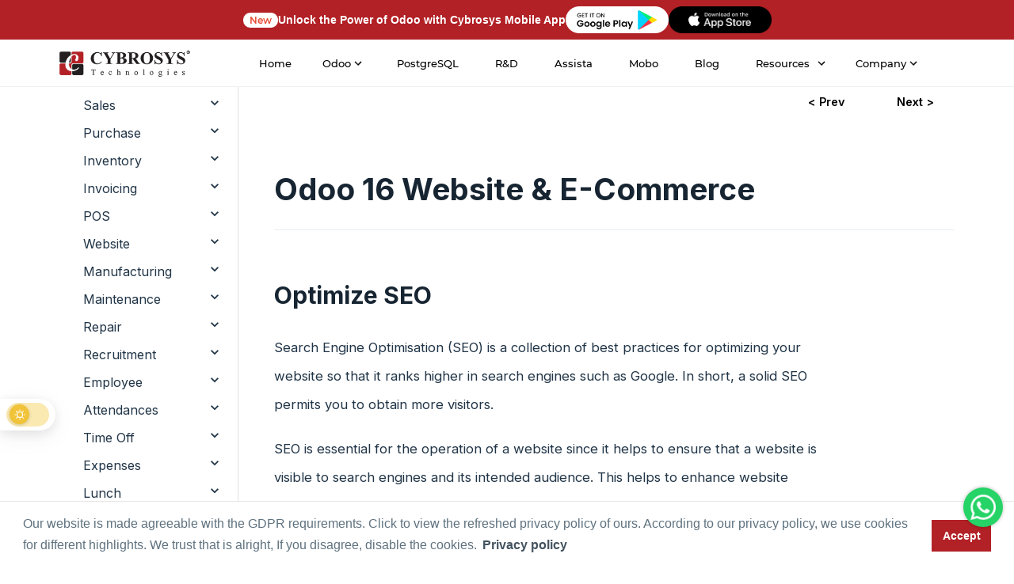

--- FILE ---
content_type: text/html; charset=utf-8
request_url: https://www.cybrosys.com/odoo/odoo-books/community-edition-v16/website/optimize-seo/
body_size: 29731
content:

<!DOCTYPE html PUBLIC "-//W3C//DTD XHTML 1.0 Transitional//EN" "http://www.w3.org/TR/xhtml1/DTD/xhtml1-transitional.dtd">
<!DOCTYPE html>
<html xmlns="http://www.w3.org/1999/xhtml" lang="en">
<head id="Head1"><meta charset="UTF-8" /><meta http-equiv="X-UA-Compatible" content="IE=edge" /><meta name="Theme Version" /><meta name="Child Theme" content="true" /><meta name="viewport" content="width=device-width, initial-scale=1" /><meta name="description" content="Search Engine Optimisation (SEO) is a collection of best practices for optimizing your website so that it ranks higher in search engines such as Google." /><meta name="keywords" content="how to customize website in odoo 14,odoo website,create pages in odoo website,website,how to customize website in odoo,optimize your website in odoo,website builder in odoo 13,odoo 14 website,how to create a website in odoo,odoo 13 website,odoo website 14,odoo website seo,odoo 14 website builder,optimize seo for odoo website,optimize your website,how to customize website in odoo 13,website module in odoo 15,website form builder in odoo 13" /><meta name="robots" content="INDEX, FOLLOW" /><title>
	Optimize SEO in Odoo 16 Website App - Odoo v16 Community Edition Book
</title>
    <!-- Open Graph data -->
    <meta property="og:type" content="website" /><meta property="og:title" content="Optimize SEO in Odoo 16 Website App - Odoo v16 Community Edition Book" /><meta property="og:description" content="Search Engine Optimisation (SEO) is a collection of best practices for optimizing your website so that it ranks higher in search engines such as Google." /><meta property="og:url" content="https://www.cybrosys.com/odoo/odoo-books/community-edition-v16/website/optimize-seo/" /><meta property="og:image" content="https://www.images.cybrosys.com/images/odoo-book-16/community/odoo-16-community-book.jpg" /><meta property="fb:app_id" content="1220643824631920" />
    <!-- Twitter Card data -->
    <meta name="twitter:card" content="summary_large_image" /><meta name="twitter:site" content="@Cybrosys" /><meta name="twitter:title" content="Optimize SEO in Odoo 16 Website App - Odoo v16 Community Edition Book" /><meta name="twitter:description" content="Search Engine Optimisation (SEO) is a collection of best practices for optimizing your website so that it ranks higher in search engines such as Google." /><meta name="twitter:image" content="https://www.images.cybrosys.com/images/odoo-book-16/community/odoo-16-community-book.jpg" /><meta name="twitter:image:alt" content="Optimize SEO in Odoo 16 Website App - Odoo v16 Community Edition Book" /><link rel="canonical" href="https://www.cybrosys.com/odoo/odoo-books/community-edition-v16/website/optimize-seo/" /><link rel="shortcut icon" type="image/x-icon" href="https://www.images.cybrosys.com/images/favicon.ico" />
    <script src="//code.jquery.com/jquery-3.3.1.min.js"></script>
    <link rel="stylesheet" href="https://cdn.jsdelivr.net/gh/fancyapps/fancybox@3.5.6/dist/jquery.fancybox.min.css" />
    <script src="https://cdn.jsdelivr.net/gh/fancyapps/fancybox@3.5.6/dist/jquery.fancybox.min.js"></script>
    <link rel="stylesheet" href="https://cdnjs.cloudflare.com/ajax/libs/twitter-bootstrap/4.1.3/css/bootstrap.min.css" /><link href="https://www.images.cybrosys.com/css/odoo-book-v14.css" rel="stylesheet" type="text/css" /><link href="../../../../../css/books.css" rel="stylesheet" type="text/css" />
    <!--Breadcrumb-->
    <script defer type="application/ld+json">{"@context":"https://schema.org/","@type":"BreadcrumbList","itemListElement":[{"@type":"ListItem","position":1,"name":"www.cybrosys.com","item":"https://www.cybrosys.com"},{"@type":"ListItem","position":2,"name":"odoo-16-community-book","item":"https://www.cybrosys.com/odoo/odoo-books/community-edition-v16/"},{"@type":"ListItem","position":3,"name":"website","item":"https://www.cybrosys.com/odoo/odoo-books/community-edition-v16/website/optimize-seo/"}]}</script>
    <!--End Breadcrumb-->
    <!-- Google Tag Manager -->
            <script src="https://www.images.cybrosys.com/js/gtag.js" defer> </script>
    <!-- End Google Tag Manager -->
</head>
<body class="body-green">
    <!-- Google Tag Manager (noscript) -->
    <noscript>
        <iframe loading="lazy" src="https://www.googletagmanager.com/ns.html?id=GTM-54BSZHH"
            height="0" width="0" style="display: none; visibility: hidden"></iframe>
    </noscript>
    <!-- End Google Tag Manager (noscript) -->
    <form name="form2" method="post" action="./" onsubmit="javascript:return WebForm_OnSubmit();" id="form2">
<div>
<input type="hidden" name="__EVENTTARGET" id="__EVENTTARGET" value="" />
<input type="hidden" name="__EVENTARGUMENT" id="__EVENTARGUMENT" value="" />
<input type="hidden" name="__VIEWSTATE" id="__VIEWSTATE" value="/wEPDwUKLTcwNzc5ODkyN2RkZfVbc2Fw7DMwyxnOjkzStJXO8pFvLIY/MsAE3NVNGn8=" />
</div>

<script type="text/javascript">
//<![CDATA[
var theForm = document.forms['form2'];
if (!theForm) {
    theForm = document.form2;
}
function __doPostBack(eventTarget, eventArgument) {
    if (!theForm.onsubmit || (theForm.onsubmit() != false)) {
        theForm.__EVENTTARGET.value = eventTarget;
        theForm.__EVENTARGUMENT.value = eventArgument;
        theForm.submit();
    }
}
//]]>
</script>


<script src="/WebResource.axd?d=hBNgYS147WYbVua76x9fnSUBFwV0rr6Scz6SNMa6b6N52s-CeAJeR4LPpzTcSqT-NljdztQbwiCyI7vQMdCt95pOgm2kAfxJVHQj5YC_NNk1&amp;t=638901526200000000" type="text/javascript"></script>


<script src="/WebResource.axd?d=2Aoiszqw0B8sz2RiCcv2Vxz-cmdwpJR3BcQ7cWXhJiWaLwsBWolBLCv2iMKfHR3jjmPOEkxWd_anm5VEiQH6bN1eMErPZz-XI-ua7ieHG-YGwI7w-KdjqO8qWqv5Tg260&amp;t=638901526200000000" type="text/javascript"></script>
<script type="text/javascript">
//<![CDATA[
function WebForm_OnSubmit() {
if (typeof(ValidatorOnSubmit) == "function" && ValidatorOnSubmit() == false) return false;
return true;
}
//]]>
</script>

<div>

	<input type="hidden" name="__VIEWSTATEGENERATOR" id="__VIEWSTATEGENERATOR" value="A6082A22" />
	<input type="hidden" name="__EVENTVALIDATION" id="__EVENTVALIDATION" value="/wEdAAeiu2Y/ZPRrzaDKh161th1ZgtREBg72DdyGdDiNf3LvMqdBb8x21unxLezx+ctV/tt5NIlmEr/SBwAuP9C9zW8xOhDAx/aG93y69VGTLUIbnpcG6MheIs/uVgRXtjOTF1vr3xxsHO3MO/PVyLcWbhx8lk6dM0B8tEZXurglVScrRCXhdfPVzAlJWI3lJ+KbosA=" />
</div>
    
<script src="/js/lazy-offscreen-image.min.js" async=""></script>
<style>::-webkit-scrollbar{width:10px!important;background-color:#f5f5f5!important}::-webkit-scrollbar-thumb{border-radius:0!important;-webkit-box-shadow:none!important;background-color:#888!important}header{height:80px;position:fixed;top:0;transition:.3s;transition-delay:.3s;width:100%;z-index:999}.nav-up{top:-52px!important}.quick-btn-wrap{display:flex;align-items:center;border:none!important}.menu ul{font-size:13px}.fa-chevron-down:before{content:"\f078"}i{font-style:normal}li.link-none.menu-dropdown-icon a img{width:auto!important;height:auto!important}.menu-container.mega-nav{position:static;z-index:5;width:100%;background:#fff;height:80px;justify-content:center;align-items:center;border-bottom:1px solid #efefef}.mega-nav .menu{width:100%;height:80px;display:flex;justify-content:space-around;align-items:center;padding:0 4em}.mega-nav .menu img{max-width:100%;width:auto}.mega-nav .menu-mobile{display:none;padding:20px}.mega-nav .menu-mobile:after{content:"\f0c9";font-family:FontAwesome;font-size:25px;padding:0;float:right;position:relative;top:50%;-webkit-transform:translateY(-25%);transform:translateY(-25%)}.mega-nav .menu-dropdown-icon:before{content:"";display:none;cursor:pointer;float:right;padding:1.5em 2em;background:#fff;background-image:url(https://www.images.cybrosys.com/images/social/down-arrow.png);background-position:center;background-repeat:no-repeat;width:20px;height:20px}.mega-nav .menu>ul{float:right;width:80%;list-style:none;padding:0;position:relative;box-sizing:border-box;clear:right;margin:0;display:flex;justify-content:flex-end}.mega-nav .menu>ul:after,.mega-nav .menu>ul:before{content:"";display:table}.mega-nav .menu>ul:after{clear:both}.mega-nav .menu>ul>li a{text-decoration:none;padding:1em;display:block;color:#717171;font-weight:500!important;font-family:Montserrat,sans-serif}.menu-container.mega-nav a{transition:.5s all}.mega-nav .menu>ul>li>ul{display:none;width:100%;background:#fff;padding:20px;position:absolute;z-index:99;left:0;margin:0;list-style:none;box-sizing:border-box;box-shadow:2px 4px 8px 2px #00000030}.mega-nav .menu>ul>li:active,.mega-nav .menu>ul>li:focus,.mega-nav .menu>ul>li:hover{background:#fff;outline:0!important}.mega-nav .menu>ul>li>ul.normal-sub{width:300px;left:auto;padding:10px 20px}.mega-nav .menu>ul>li>ul:after,.mega-nav .menu>ul>li>ul:before{content:"";display:table}.mega-nav .menu>ul>li>ul:after{clear:both}.mega-nav .menu>ul>li>ul>li{margin:0;padding-bottom:0;list-style:none;width:20%;background:0 0;float:left}.mega-nav .menu>ul>li>ul>li a{color:#777;padding:.5em 0;width:95%;display:block;border-bottom:1px solid #eaeaea}.mega-nav .menu>ul>li>ul>li div{padding:.5em 0;width:95%;display:block;border-bottom:1px solid #eaeaea}.mega-nav .menu>ul>li>ul>li a:hover{color:#d21c22}.mega-nav .menu>ul>li>ul>li>ul{display:block;padding:0;margin:10px 0 0;list-style:none;box-sizing:border-box}.mega-nav .menu>ul>li>ul>li>ul:after,.mega-nav .menu>ul>li>ul>li>ul:before{content:"";display:table}.menu>ul>li>ul>li>ul:after{clear:both}.mega-nav .menu>ul>li>ul>li>ul>li{float:left;width:100%;padding:1px 0;margin:0;font-size:.6em}.mega-nav .menu>ul>li>ul>li>ul>li a{border:0;font-size:12px}.mega-nav .menu>ul>li>ul.normal-sub{width:300px;left:auto;padding:10px 20px}.mega-nav .menu>ul>li>ul.normal-sub>li{width:100%}.mega-nav .menu>ul>li>ul.normal-sub>li a{border:0;padding:.6em 0;font-size:12px}.link-none{color:#717171;font-weight:500;font-family:Montserrat,sans-serif;padding:1em!important;width:100%;display:block;width:auto}.menu li{font-size:13px!important;font-family:Montserrat,sans-serif!important}.mega-nav .link-none:before{content:"";display:none;float:right;padding:0;background:#fff;color:#333;background-image:url(https://www.images.cybrosys.com/images/social/down-arrow.png);background-position:center;background-repeat:no-repeat;height:20px;width:20px}p.link-sub-none.link-none{padding-top:5px!important;padding-bottom:10px!important;border-bottom:1px solid #eaeaea;padding-left:0!important}.menu-display{display:none}li.link-none{transition:.5s all;cursor:pointer}img.odoo-certified{width:50%;border:1px solid #f5f5f5;float:left;box-shadow:2px 2px #d8d8d836}.odoov13new{background-color:#895c7d;color:#fff!important;padding:0 12px;box-shadow:1px 2px #ddcbcb45;border-radius:5px!important}.odoov13new{width:100px;height:100px;background-color:red;-webkit-animation-name:example;-webkit-animation-duration:.5s;animation-name:example;animation-duration:.5s;animation-iteration-count:infinite}@-webkit-keyframes example{from{background-color:green}to{background-color:Red}}@keyframes example{from{background-color:#00f}to{background-color:Red}}li.link-none:hover ul{display:block!important}@media (max-width:991px){.dropdown-menu>li>a{display:block;padding:3px 20px;clear:both;font-weight:600!important;line-height:1.42857143;color:#333;white-space:nowrap;text-transform:uppercase!important}.mobile-display{display:block!important}.dropdown,.dropup{position:relative;float:none}.dropdown-menu{top:80%!important;left:24%;text-align:center}.btn.btn-default.quick-enquiry-btn{width:80%;margin:auto}}@media only screen and (max-width:959px){li.quick-btn-wrap.enquiry{padding-top:30px!important}.mega-nav .menu-container{width:100%}li.quick-btn-wrap.enquiry{padding-top:30px!important}.mega-nav .menu-container .menu{display:inline-block}.mega-nav .menu-mobile{display:block;float:right;padding:20px 20px 0}.mega-nav .menu-dropdown-icon:before{display:block}.mega-nav .menu>ul{display:none;width:100%}.mega-nav .menu>ul>li{width:100%;float:none;display:block;border-bottom:1px solid #f1f1f1}.mega-nav .menu>ul>li a{width:100%;display:block; padding-left: 0 !important;}.mega-nav .menu>ul>li>ul{position:relative;padding:0 40px}.mega-nav .menu>ul>li>ul.normal-sub{width:100%}.menu-container.mega-nav a{transition:.5s all;padding:.8rem 1rem;color:#000}.mega-nav .menu .show-on-mobile{display:block;background:#fff;padding:20px 8px 25px}.mega-nav .menu{justify-content:space-between;padding:0 1em}.menu-container.mega-nav a{padding:.8rem 1rem;color:#000}.mega-nav .menu{width:100%;height:auto;display:block;justify-content:space-around;align-items:center;padding:18px 0 0!important;z-index:0;background:#fff}ul.clearfix.show-on-mobile{height:100vh;overflow-y:scroll;background:#fff}.mega-nav .menu>ul>li>ul{box-shadow:2px 4px 8px 2px #0000}.mega-nav .menu-container{width:100%}li.quick-btn-wrap.enquiry{padding-top:30px!important}.mega-nav .menu-container .menu{display:inline-block}.mega-nav .menu-mobile{display:block;float:right;padding:20px 20px 0}.mega-nav .menu-dropdown-icon:before{display:block}.mega-nav .menu>ul{display:none;width:100%}.mega-nav .menu>ul>li{width:100%;float:none;display:block;border-bottom:1px solid #f1f1f1}.mega-nav .menu>ul>li a{width:100%;display:block}.mega-nav .menu>ul>li>ul{position:relative;padding:0 40px}.mega-nav .menu>ul>li>ul.normal-sub{width:100%}.mega-nav .menu>ul>li>ul>li{float:none;width:100%;margin-top:20px}.mega-nav .menu>ul>li>ul>li:first-child{margin:0}.mega-nav .menu>ul>li>ul>li>ul{position:relative}.mega-nav .menu>ul>li>ul>li>ul>li{float:none}.mega-nav .menu .show-on-mobile{display:block}.mega-nav .menu ul li img{max-width:100%;display:none}.mega-nav .menu{justify-content:space-between;padding:0 1em}.menu-container.mega-nav a{transition:.5s all;padding:.8rem 1rem;color:#000}.mega-nav .menu .show-on-mobile{display:block;background:#fff;padding-bottom:25px}.mega-nav .menu{width:100%;height:auto;display:block;justify-content:space-around;align-items:center;padding:18px 0 0!important;z-index:0;background:#fff}ul.clearfix.show-on-mobile{height:100vh;overflow-y:scroll;background:#fff}.mega-nav .menu>ul>li>ul{box-shadow:2px 4px 8px 2px #0000}}.mega-nav .menu>ul>li a{color:#000!important}.link-none{color:#000!important}.mega-nav .menu>ul{justify-content:space-evenly!important}header{height:60px!important}.menu-container.mega-nav{height:60px!important}.mega-nav .menu{height:60px!important}.link-none{padding:.5em!important}.mega-nav .menu>ul>li a{padding:.5em}.far,.fas{font-family:"Font Awesome 5 Free"}.mega-nav .menu li a:hover{color:red!important}@media only screen and (max-width:959px){.mega-nav .menu-mobile:after{content:""!important;position:absolute!important;top:7px!important;left:0!important;width:100%!important;border-top:3px solid #070707!important;font-family:none!important}.mega-nav .menu-mobile{display:none;position:relative;display:inline-block;height:.8em;margin-right:2.3em!important;border-top:3px solid #000!important;border-bottom:3px solid #000!important}}li.link-none.menu-dropdown-icon img{width:10px!important}</style><style> .book-body li { font-size: 18px; font-family: Open Sans, sans-serif !important; color: #000; line-height: 1.8; } .cybro-logo { display: inline-block; width: 170px; height: 37px; background-image: url('https://www.images.cybrosys.com/images/cybro-logo-color.png'); background-repeat: no-repeat; background-size: contain; } .mega-nav .menu > ul > li > ul { top: 35px; } .link-none.menu-dropdown-icon { display: flex; align-items: center; justify-content: center; } .link-none.menu-dropdown-icon::after { content: ""; width: 18px; height: 18px; display: inline-block; background-image: url("[data-uri]"); background-size: contain; background-repeat: no-repeat; background-position: center; position: relative; right: 0px; top: 0px; transition: all 0.3s ease-in-out; } .dark .link-none.menu-dropdown-icon::after { background-image: url("[data-uri]"); } .dark .cybro-logo { display: inline-block; width: 170px; height: 37px; background-image: url('https://www.images.cybrosys.com/images/cybro-logo-white.png'); background-repeat: no-repeat; background-size: contain; } .dark .mega-nav .menu { background-color: #1a1a1a; } .dark .menu-container.mega-nav::after { content: ""; position: absolute; left: 0px; bottom: 0px; width: 100%; height: 1px; background: #252525 !important; } .dark .mega-nav .menu > ul > li a, .dark .link-none { color: #f7f7f7 !important; } .dark .mega-nav .menu > ul > li:active, .dark .mega-nav .menu > ul > li:focus, .dark .mega-nav .menu > ul > li:hover { background: transparent !important; } .dark .mega-nav .menu > ul > li > ul, .dark .mega-nav .menu .show-on-mobile { background: #1a1a1a !important; } .dark .odoo-book-major-divider, .dark p.link-sub-none.link-none, .dark .mega-nav .menu > ul > li > ul > li { border-bottom: 1px solid #252525 !important; } .dark .mega-nav .menu > ul > li a:hover { color: #337ab7 !important; } .dark .mega-nav .menu-mobile:after { border-top: 3px solid #FFF !important; } .dark .mega-nav .menu-mobile { border-top: 3px solid #FFF !important; border-bottom: 3px solid #FFF !important; } @media only screen and (max-width: 959px) { .dark .mega-nav .menu > ul > li { border-bottom: 1px solid #252525 !important; } .mega-nav .link-none:before { background: transparent !important; background-image: url("[data-uri]") !important; } .dark .mega-nav .link-none:before { background: transparent !important; background-image: url("[data-uri]") !important; } .link-none.menu-dropdown-icon::after, .dark .link-none.menu-dropdown-icon::after { background-image: unset !important; } } .hr-banner-wrapper {position: relative; background-color: #b22126; width: 100%; z-index: 9; height: 50px; display: flex; align-items: center; justify-content: center; } .hr-container { max-width: 1180px; margin-left: auto; margin-right: auto; padding-left: 20px; padding-right: 20px; width: 100%; height: 100%; } .hr-ad-banner-new { padding: 1px 8px; color: #e54f38; font-size: 12px; font-weight: 600; background-color: white; border-radius: 50px; } .ad-banner-text { color: white; font-size: 14px; font-weight: 600; margin-bottom: 0; } .ad-playstore-image { width: 130px; } .ad-banner-content { display: flex; align-items: center; justify-content: center; gap: 10px; height: 100%; }  @media(max-width: 575px){ .ad-banner-text { display: none; } }</style>
<header class="nav-down">
<div class="hr-banner-wrapper">
    <div id="ad-banner" class="ad-banner-card hr-container">
        <div class="ad-banner-content">
            <span class="hr-ad-banner-new">New</span>
            <p class="ad-banner-text"  style="width: max-content;margin-top: 0;margin: unset;">Unlock the Power of Odoo with Cybrosys Mobile App</p>
            <a href="https://play.google.com/store/apps/dev?id=7163004064816759344" target="_blank" class="ad-playstore-link">
                <img src="https://www.cybrosys.com/images/mobile-app/google-play-store.png" class="ad-playstore-image" alt="Google Play Store">
            </a>
			     <a href="https://apps.apple.com/in/developer/cybrosys-technologies/id1805306445" target="_blank" class="ad-playstore-link">
                <img src="https://www.cybrosys.com/images/mobile-app/app-store.png" class="ad-playstore-image" alt="App Store">
            </a>
        </div>
    </div>
</div>
<div class="menu-container mega-nav">
  <div class="menu">
  	<a id="header111_home" aria-label="Home" href="../../../../../"><span class="cybro-logo"></span></a>
    <ul class="clearfix">
      <li class="link-none our-company-menu"><a id="header111_HyperLinkj7" href="https://www.cybrosys.com">Home</a></li>
       <li class="link-none">Odoo 
        <ul class="menu-display">  
          <li><div class="odoo-book-major-divider">Services</div>
            <ul>
                    <li><a id="header111_HyperLink52" href="https://www.cybrosys.com/odoo-erp-implementation/">Odoo Implementation</a></li>
                    <li><a id="header111_HyperLink37" href="https://www.cybrosys.com/odoo-customization-and-installation/">Odoo Customization</a></li>
                    <li><a id="header111_HyperLink57" href="https://www.cybrosys.com/odoo/odoo-training/">Odoo Training</a></li>
                    <li><a id="header111_HyperLink59" href="https://www.cybrosys.com/odoo-erp-support/">Odoo Support</a></li>
            </ul>
          </li>    
          <li>
          <a id="header111_HyperLink35" class="odoo-book-major-divider" href="https://www.cybrosys.com/odoo/odoo-erp/">Odoo ERP</a>
            <ul>
                <li><a id="header111_HyperLink58" href="https://www.cybrosys.com/odoo/">Odoo </a></li>
                <li><a id="header111_HyperLink15" href="https://www.cybrosys.com/hire-odoo-developer/">Hire Odoo Developer</a></li>
                <li><a id="header111_HyperLink33" href="https://www.cybrosys.com/odoo-erp-integration/">Odoo Integration</a></li>
                <li><a id="header111_HyperLink54" href="https://www.cybrosys.com/odoo-migration-service/">Odoo Migration</a></li>
                <li><a id="header111_HyperLink26" href="https://www.cybrosys.com/odoo/odoo-demo/">Odoo Demo</a></li>  
                <li><a id="header111_HyperLink36" href="https://www.cybrosys.com/odoo/odoo-pricing/">Odoo Pricing</a></li>  
                <li><a id="header111_HyperLink70" href="https://www.cybrosys.com/odoo/odoo-success-packs/">Odoo Success Pack</a></li>
                <li><a id="header111_HyperLink44" href="https://www.cybrosys.com/odoo/odoo-licensing-consultancy/">Odoo Licensing Consultancy</a></li>  
                <li><a id="header111_HyperLink55" href="https://www.cybrosys.com/odoo/odoo-consultant/">Odoo Consultancy</a></li>
                <li><a id="header111_HyperLink67" href="https://www.cybrosys.com/odoo/odoo-hosting/">Odoo Hosting</a></li>
            </ul>
          </li>
          <li>
          <a id="header111_HyperLink17" class="odoo-book-major-divider" href="https://www.cybrosys.com/odoo/industries/">Industries</a>
            <ul>
              <li><a id="header111_HyperLink3" href="https://www.cybrosys.com/odoo/industries/best-trading-erp/">Trading</a></li>
              <li><a id="header111_HyperLink4" href="https://www.cybrosys.com/odoo/industries/manufacturing-erp-software/">Manufacturing</a></li>
              <li><a id="header111_HyperLink5" href="https://www.cybrosys.com/odoo/industries/restaurant-management/">Restaurant Management</a></li>
              <li><a id="header111_HyperLink6" href="https://www.cybrosys.com/odoo/industries/pos/">POS</a></li>
              <li><a id="header111_HyperLink7" href="https://www.cybrosys.com/odoo/industries/ecommerce-website/">E-commerce Website</a></li>
              <li><a id="header111_HyperLink8" href="https://www.cybrosys.com/odoo/industries/hotel-management-erp/">Hotel Management </a></li>
              <li><a id="header111_HyperLink9" href="https://www.cybrosys.com/odoo/industries/education-erp-software/">Education</a></li>
              <li><a id="header111_HyperLink10" href="https://www.cybrosys.com/odoo/industries/service-management/">Service Management</a></li>
            </ul>
          </li>
          <li>
          <a id="header111_HyperLink19" class="odoo-book-major-divider" href="https://www.cybrosys.com/odoo/field-of-expertise/">Field of Expertise</a>
            <ul>
              <li><a id="header111_HyperLink11" href="https://www.cybrosys.com/odoo/industries/accounting-and-finance/">Accounting & Finance</a></li>
              <li><a id="header111_HyperLink12" href="https://www.cybrosys.com/odoo/industries/warehouse-management/">Warehouse Management</a></li>
              <li><a id="header111_HyperLink13" href="https://www.cybrosys.com/odoo/field-of-expertise/manufacturing-erp-software/">Manufacturing</a></li>
              <li><a id="header111_HyperLink20" href="https://www.cybrosys.com/odoo/industries/human-resource/">Human Resource</a></li>
              <li><a id="header111_HyperLink21" href="https://www.cybrosys.com/odoo/industries/project-management/">Project Management</a></li>
              <li><a id="header111_HyperLink16" href="https://www.cybrosys.com/odoo/field-of-expertise/pos/">Point of Sale</a></li>
              <li><a id="header111_HyperLink18" href="https://www.cybrosys.com/odoo/field-of-expertise/ecommerce-website/">E-commerce Website</a></li>
              <li><a id="header111_HyperLink22" href="https://www.cybrosys.com/odoo/industries/crm/">CRM</a></li>
              <li><a id="header111_HyperLink23" href="https://www.cybrosys.com/odoo/industries/complete-sales-management-erp/">Sales Management</a></li>
              <li><a id="header111_HyperLink25" href="https://www.cybrosys.com/odoo/industries/purchasing-management-software/">Purchase Management</a></li>
            </ul>
          </li>
          <li>
          <a id="header111_HyperLink46" class="odoo-book-major-divider" href="https://www.cybrosys.com/erp-comparison/">Odoo Comparison</a>
            <ul>
            <li><a id="header111_HyperLink53" href="https://www.cybrosys.com/odoo/compare-odoo-community-vs-enterprise/">Odoo Community VS Enterprise</a></li>
              <li><a id="header111_HyperLink47" href="https://www.cybrosys.com/odoo/compare-odoo-vs-sap/">Odoo VS SAP</a></li>
              <li><a id="header111_HyperLink48" href="https://www.cybrosys.com/odoo/compare-odoo-vs-dynamics/">Odoo VS Ms. Dynamics</a></li>
              <li><a id="header111_HyperLink49" href="https://www.cybrosys.com/odoo/compare-odoo-vs-erpnext/">Odoo VS ERP Next</a></li>
              <li><a id="header111_HyperLink50" href="https://www.cybrosys.com/odoo/compare-odoo-vs-netsuite/">Odoo VS Netsuite</a></li>
              <li><a id="header111_HyperLink51" href="https://www.cybrosys.com/odoo/compare-odoo-vs-sage/">Odoo VS Sage</a></li>
              <li><a id="header111_HyperLink64" href="https://www.cybrosys.com/odoo/compare-odoo-vs-zoho-crm/">Odoo VS Zoho CRM</a></li>
              <li><a id="header111_HyperLink65" href="https://www.cybrosys.com/odoo/compare-odoo-vs-sugar-crm/">Odoo VS Sugar CRM</a></li>
              <li><a id="header111_HyperLink61" href="https://www.cybrosys.com/odoo-features-community/">Odoo Community Features</a></li>
              <li><a id="header111_HyperLink63" href="https://www.cybrosys.com/odoo-features-enterprise/">Odoo Enterprise Features</a></li>
              <li><a id="header111_HyperLink68" href="https://www.cybrosys.com/odoo/odoo-freelancer/">Odoo Freelancer VS Partner</a></li>
            </ul>
          </li> 
        </ul>
      </li>
      

      <li class="link-none our-company-menu"><a id="header111_HyperLink1" href="https://www.cybrosys.com/postgres/">PostgreSQL</a></li>
      <li class="link-none our-company-menu"><a id="header111_HyperLink2" href="https://www.cybrosys.com/research-and-development/">R&D</a></li> 
      <li class="link-none our-company-menu"><a id="header111_HyperLinkAssista" href="https://assista.cybrosys.com">Assista</a></li>
      <li class="link-none our-company-menu"><a id="header111_HyperLinkMobo" href="https://www.cybrosys.com/mobo/">Mobo</a></li>
      <li class="link-none our-company-menu"><a id="header111_HyperLink28" href="../../../../../blog/">Blog</a></li>
           
      <li class="link-none our-company-menu">
            <a id="header111_HyperLink60" href="https://www.cybrosys.com/resources/">Resources</a>
              <ul class="normal-sub">
               <li role="presentation"><a id="header111_HyperLink30" href="https://www.cybrosys.com/odoo/odoo-books/">Odoo Book <span class="odoov13new">New-V19</span> </a></li>
               <li role="presentation"><a id="header111_link_odooapp" href="https://www.cybrosys.com/odoo-apps/">Odoo Apps</a></li>
               <li role="presentation"><a id="header111_HyperLink62" href="https://www.cybrosys.com/odoo/videos/">Odoo Videos</a></li>
               <li role="presentation"><a id="header111_devTutorial" href="https://www.cybrosys.com/odoo-development-tutorial/">Development Tutorial</a></li>
               <li role="presentation"><a id="header111_link_slides" href="https://www.cybrosys.com/slides/">Slides</a></li>
               <li role="presentation"><a id="header111_HyperLink56" href="https://www.cybrosys.com/faq/">Odoo FAQ</a></li>
               <li role="presentation"><a id="header111_HyperLink_comparison" href="https://www.cybrosys.com/erp-comparison/">Odoo Comparison</a></li>
               <li role="presentation"><a id="header111_HyperLink69" href="https://www.cybrosys.com/odoo/odoo-partners/">Odoo Partner</a></li>
               <li role="presentation"><a id="header111_HyperLink66" href="https://www.cybrosys.com/odoo/case-studies/">Odoo Case Studies</a></li>    
               <li role="presentation"><a id="header111_HyperLink72" href="https://www.cybrosys.com/odoo/odoo-18-features/">Odoo 18 Features</a></li>               
               <li><a href="https://www.cybrosys.com/odoo/odoo-books/"><img data-src="https://www.images.cybrosys.com/images/odoo-book-amazon.jpg" width="137" height="179" alt="odoo-book" class="lazyload" /></a></li>      
        </ul>
      </li>

      <li class="link-none our-company-menu">Company
        <ul class="normal-sub">
                <li><a id="header111_HyperLink29" href="https://www.cybrosys.com/contact/">Contact</a></li>
                <li><a id="header111_HyperLink14" href="https://www.cybrosys.com/about-us/">About</a></li>
                <li><a id="header111_HyperLink38" href="https://www.cybrosys.com/employee-staffing/">Employee Staffing</a></li>
                <li><a id="header111_HyperLink27" href="https://www.cybrosys.com/hire-python-developer/">Hire Python Developer</a></li>
                <li><a id="header111_HyperLink39" href="https://www.cybrosys.com/portfolio/">Portfolio</a></li>
                <li><a id="header111_HyperLink40" href="https://www.cybrosys.com/life-at-cybrosys/">Cybrosian's Life</a></li>
                <li><a id="header111_HyperLinkCampusConnect" href="https://www.cybrosys.com/campus-connect/">Campus Connect</a></li>
                <li><a id="header111_HyperLink41" href="https://www.cybrosys.com/career/">Career</a></li>
                <li><a id="header111_HyperLinkGlossary" href="https://www.cybrosys.com/glossary/">Glossary</a></li>
                <li><a id="header111_HyperLink71" href="https://www.cybrosys.com/career-learning/">Career Learning</a></li>
                <li><a id="header111_HyperLink42" rel="noopener" href="https://maps.app.goo.gl/m8jkTiVFTUssHNNA7" target="_blank">View our Company</a></li>
                <li><a id="header111_HyperLink43" href="../../../../../sitemap/">Sitemap</a></li>
        </ul>
      </li>
    </ul>
  </div>
  </div>
  </header>
<script src='https://cdnjs.cloudflare.com/ajax/libs/jquery/3.5.1/jquery.min.js'></script>
<script src="/js/hide-nav-scroll.js"></script>
<script>
    $(document).ready(function () {
        "use strict";
        $('.menu > ul > li:has( > ul)').addClass('menu-dropdown-icon');
        $('.menu > ul > li > ul:not(:has(ul))').addClass('normal-sub');
        $(".menu > ul").before("<a href=\"#\" class=\"menu-mobile\" aria-label=\"mobile menu\">&nbsp;</a>");
        $(".menu > ul > li").click(function () {
            if ($(window).width() <= 943) {
                $(this).children("ul").fadeToggle(150);
            }
        });
        $(".menu-mobile").click(function (e) {
            $(".menu > ul").toggleClass('show-on-mobile');
            e.preventDefault();
        });
    });
    if (/Android|webOS|iPhone|iPad|iPod|BlackBerry/i.test(navigator.userAgent)) {
        $(window).resize(function () {
            $(".menu > ul > li").children("ul").hide();
            $(".menu > ul").removeClass('show-on-mobile');
        });
    }
</script>

    <div class="for-mob mar-8">
        <div class="page-wrapper">
            <div class="wrapper odoo14book">
                <div class="sidebar">
                    <div class="row" id="body-row">
                        <div id="sidebar-container" class="sidebar-expanded">
                            
<!-- Odoo 16 Book: Community Edition Links -->
<button class="odoo-book-toc-btn">Table of Contents</button>
<div id="sidebar-container" class="sidebar-expanded odoo-book-sidebar odoo-book-sidebar--resp-hide">
    <ul class="list-group">
         <li><a href="#crm" data-toggle="collapse" aria-expanded="false" class="list-group-item list-group-item-action flex-column align-items-start">
            <div class="d-flex w-100 justify-content-start align-items-center">
                <span class="menu-collapsed">CRM</span> <span class="submenu-icon ml-auto">
                </span>
            </div>
        </a>
            <div id='crm' class="collapse sidebar-submenu">
                <a href="https://www.cybrosys.com/odoo/odoo-books/community-edition-v16/crm/"
                    class="list-group-item list-group-item-action"><span class="menu-collapsed">CRM</span>
                </a>
                <a href="https://www.cybrosys.com/odoo/odoo-books/community-edition-v16/crm/features-of-the-crm-module/"
                    class="list-group-item list-group-item-action"><span class="menu-collapsed">Features of the CRM Module</span>
                </a>
                <a href="https://www.cybrosys.com/odoo/odoo-books/community-edition-v16/crm/lead-management/"
                    class="list-group-item list-group-item-action"><span class="menu-collapsed">Lead Management</span>
                </a>
                <a href="https://www.cybrosys.com/odoo/odoo-books/community-edition-v16/crm/creating-a-new-opportunity-from-a-lead/"
                    class="list-group-item list-group-item-action"><span class="menu-collapsed">Creating a New Opportunity from a Lead</span>
                </a>
                <a href="https://www.cybrosys.com/odoo/odoo-books/community-edition-v16/crm/creating-a-quotation/"
                    class="list-group-item list-group-item-action"><span class="menu-collapsed">Creating a Quotation</span>
                </a>
                <a href="https://www.cybrosys.com/odoo/odoo-books/community-edition-v16/crm/my-activity-management/"
                    class="list-group-item list-group-item-action"><span class="menu-collapsed">My Activity Management</span>
                </a>
                <a href="https://www.cybrosys.com/odoo/odoo-books/community-edition-v16/crm/schedule-activities/"
                    class="list-group-item list-group-item-action"><span class="menu-collapsed">Schedule Activities</span>
                </a>
                <a href="https://www.cybrosys.com/odoo/odoo-books/community-edition-v16/crm/lead-enrichment/"
                    class="list-group-item list-group-item-action"><span class="menu-collapsed">Lead Enrichment</span>
                </a>
                <a href="https://www.cybrosys.com/odoo/odoo-books/community-edition-v16/crm/lead-mining/"
                    class="list-group-item list-group-item-action"><span class="menu-collapsed">Lead Mining</span>
                </a>
                 <a href="https://www.cybrosys.com/odoo/odoo-books/community-edition-v16/crm/sales-team-management/"
                    class="list-group-item list-group-item-action"><span class="menu-collapsed">Sales Team Management</span>
                </a>
                <a href="https://www.cybrosys.com/odoo/odoo-books/community-edition-v16/crm/customers/"
                    class="list-group-item list-group-item-action"><span class="menu-collapsed">Customers</span>
                </a>
                <a href="https://www.cybrosys.com/odoo/odoo-books/community-edition-v16/crm/some-features-in-the-crm-settings-menu/"
                    class="list-group-item list-group-item-action"><span class="menu-collapsed">Some Features in the CRM Settings Menu</span>
                </a>
                <a href="https://www.cybrosys.com/odoo/odoo-books/community-edition-v16/crm/reporting-in-crm/"
                    class="list-group-item list-group-item-action"><span class="menu-collapsed">Reporting in CRM</span>
                </a>
            </div>
        </li>
       <li><a href="#sales" data-toggle="collapse" aria-expanded="false" class="list-group-item list-group-item-action flex-column align-items-start">
            <div class="d-flex w-100 justify-content-start align-items-center">
                <span class="menu-collapsed">Sales</span> <span class="submenu-icon ml-auto">
                </span>
            </div>
        </a>
            <div id='sales' class="collapse sidebar-submenu">
                <a href="https://www.cybrosys.com/odoo/odoo-books/community-edition-v16/sales/"
                    class="list-group-item list-group-item-action"><span class="menu-collapsed">Sales</span>
                </a>
                <a href="https://www.cybrosys.com/odoo/odoo-books/community-edition-v16/sales/products/"
                    class="list-group-item list-group-item-action"><span class="menu-collapsed">Products</span>
                </a>
                <a href="https://www.cybrosys.com/odoo/odoo-books/community-edition-v16/sales/product-variants-attributes/"
                    class="list-group-item list-group-item-action"><span class="menu-collapsed">Product Variants & Attributes</span>
                </a>
                <a href="https://www.cybrosys.com/odoo/odoo-books/community-edition-v16/sales/pricelists/"
                    class="list-group-item list-group-item-action"><span class="menu-collapsed">Pricelists</span>
                </a>
                <a href="https://www.cybrosys.com/odoo/odoo-books/community-edition-v16/sales/discounts-loyalty-gift-card/"
                    class="list-group-item list-group-item-action"><span class="menu-collapsed">Discounts, Loyalty & Gift Card</span>
                </a>
                <a href="https://www.cybrosys.com/odoo/odoo-books/community-edition-v16/sales/customers/"
                    class="list-group-item list-group-item-action"><span class="menu-collapsed">Customers</span>
                </a>
                <a href="https://www.cybrosys.com/odoo/odoo-books/community-edition-v16/sales/sales-team/"
                    class="list-group-item list-group-item-action"><span class="menu-collapsed">Sales Team</span>
                </a>
                <a href="https://www.cybrosys.com/odoo/odoo-books/community-edition-v16/sales/quotation/"
                    class="list-group-item list-group-item-action"><span class="menu-collapsed">Quotation</span>
                </a>
                <a href="https://www.cybrosys.com/odoo/odoo-books/community-edition-v16/sales/sales-order/"
                    class="list-group-item list-group-item-action"><span class="menu-collapsed">Sales Order</span>
                </a>
                 <a href="https://www.cybrosys.com/odoo/odoo-books/community-edition-v16/sales/invoices/"
                    class="list-group-item list-group-item-action"><span class="menu-collapsed">Invoices</span>
                </a>
                <a href="https://www.cybrosys.com/odoo/odoo-books/community-edition-v16/sales/quotation-template/"
                    class="list-group-item list-group-item-action"><span class="menu-collapsed">Quotation Template</span>
                </a>
                <a href="https://www.cybrosys.com/odoo/odoo-books/community-edition-v16/sales/units-of-measure/"
                    class="list-group-item list-group-item-action"><span class="menu-collapsed">Units of Measure</span>
                </a>
                <a href="https://www.cybrosys.com/odoo/odoo-books/community-edition-v16/sales/tags/"
                    class="list-group-item list-group-item-action"><span class="menu-collapsed">Tags</span>
                </a>
                 <a href="https://www.cybrosys.com/odoo/odoo-books/community-edition-v16/sales/shipping-methods/"
                    class="list-group-item list-group-item-action"><span class="menu-collapsed">Shipping Methods</span>
                </a>
                <a href="https://www.cybrosys.com/odoo/odoo-books/community-edition-v16/sales/sales-analysis/"
                    class="list-group-item list-group-item-action"><span class="menu-collapsed">Sales Analysis</span>
                </a>
            </div>
        </li>
    <li><a href="#purchase" data-toggle="collapse" aria-expanded="false" class="list-group-item list-group-item-action flex-column align-items-start">
            <div class="d-flex w-100 justify-content-start align-items-center">
                <span class="menu-collapsed">Purchase</span> <span class="submenu-icon ml-auto">
                </span>
            </div>
        </a>
            <div id='purchase' class="collapse sidebar-submenu">
                <a href="https://www.cybrosys.com/odoo/odoo-books/community-edition-v16/purchase/"
                    class="list-group-item list-group-item-action"><span class="menu-collapsed">Purchase</span>
                </a>
                <a href="https://www.cybrosys.com/odoo/odoo-books/community-edition-v16/purchase/vendor-management/"
                    class="list-group-item list-group-item-action"><span class="menu-collapsed">Vendor Management</span>
                </a>
                <a href="https://www.cybrosys.com/odoo/odoo-books/community-edition-v16/purchase/vendor-pricelist/"
                    class="list-group-item list-group-item-action"><span class="menu-collapsed">Vendor Pricelist</span>
                </a>
                <a href="https://www.cybrosys.com/odoo/odoo-books/community-edition-v16/purchase/request-for-quotation/"
                    class="list-group-item list-group-item-action"><span class="menu-collapsed">Request for Quotation</span>
                </a>
                <a href="https://www.cybrosys.com/odoo/odoo-books/community-edition-v16/purchase/purchase-management/"
                    class="list-group-item list-group-item-action"><span class="menu-collapsed">Purchase Management</span>
                </a>
                <a href="https://www.cybrosys.com/odoo/odoo-books/community-edition-v16/purchase/vendor-bills/"
                    class="list-group-item list-group-item-action"><span class="menu-collapsed">Vendor Bills</span>
                </a>
                <a href="https://www.cybrosys.com/odoo/odoo-books/community-edition-v16/purchase/purchase-agreement/"
                    class="list-group-item list-group-item-action"><span class="menu-collapsed">Purchase Agreement</span>
                </a>
                <a href="https://www.cybrosys.com/odoo/odoo-books/community-edition-v16/purchase/purchase-analysis/"
                    class="list-group-item list-group-item-action"><span class="menu-collapsed">Purchase Analysis</span>
                </a>
            </div>
        </li>
<li><a href="#inventory" data-toggle="collapse" aria-expanded="false" class="list-group-item list-group-item-action flex-column align-items-start">
            <div class="d-flex w-100 justify-content-start align-items-center">
                <span class="menu-collapsed">Inventory</span> <span class="submenu-icon ml-auto">
                </span>
            </div>
        </a>
            <div id='inventory' class="collapse sidebar-submenu">
                <a href="https://www.cybrosys.com/odoo/odoo-books/community-edition-v16/inventory/"
                    class="list-group-item list-group-item-action"><span class="menu-collapsed">Inventory</span>
                </a>
                <a href="https://www.cybrosys.com/odoo/odoo-books/community-edition-v16/inventory/product-variants-attributes/"
                    class="list-group-item list-group-item-action"><span class="menu-collapsed">Product Variants & Attributes</span>
                </a>
                <a href="https://www.cybrosys.com/odoo/odoo-books/community-edition-v16/inventory/product-categories/"
                    class="list-group-item list-group-item-action"><span class="menu-collapsed">Product Categories</span>
                </a>
                <a href="https://www.cybrosys.com/odoo/odoo-books/community-edition-v16/inventory/product-packaging/"
                    class="list-group-item list-group-item-action"><span class="menu-collapsed">Product Packaging</span>
                </a>
                <a href="https://www.cybrosys.com/odoo/odoo-books/community-edition-v16/inventory/product-traceability/"
                    class="list-group-item list-group-item-action"><span class="menu-collapsed">Product Traceability</span>
                </a>
                <a href="https://www.cybrosys.com/odoo/odoo-books/community-edition-v16/inventory/inventory-operations/"
                    class="list-group-item list-group-item-action"><span class="menu-collapsed">Inventory Operations</span>
                </a>
                <a href="https://www.cybrosys.com/odoo/odoo-books/community-edition-v16/inventory/transfers/"
                    class="list-group-item list-group-item-action"><span class="menu-collapsed">Transfers</span>
                </a>
                <a href="https://www.cybrosys.com/odoo/odoo-books/community-edition-v16/inventory/warehouse-management/"
                    class="list-group-item list-group-item-action"><span class="menu-collapsed">Warehouse Management</span>
                </a>
                 <a href="https://www.cybrosys.com/odoo/odoo-books/community-edition-v16/inventory/locations/"
                    class="list-group-item list-group-item-action"><span class="menu-collapsed">Locations</span>
                </a>
                <a href="https://www.cybrosys.com/odoo/odoo-books/community-edition-v16/inventory/rules-and-routes/"
                    class="list-group-item list-group-item-action"><span class="menu-collapsed">Rules and Routes</span>
                </a>
                <a href="https://www.cybrosys.com/odoo/odoo-books/community-edition-v16/inventory/storage-categories/"
                    class="list-group-item list-group-item-action"><span class="menu-collapsed">Storage Categories</span>
                </a>
                <a href="https://www.cybrosys.com/odoo/odoo-books/community-edition-v16/inventory/putaway-rules/"
                    class="list-group-item list-group-item-action"><span class="menu-collapsed">Putaway Rules</span>
                </a>
                <a href="https://www.cybrosys.com/odoo/odoo-books/community-edition-v16/inventory/replenishment/"
                    class="list-group-item list-group-item-action"><span class="menu-collapsed">Replenishment</span>
                </a>
                <a href="https://www.cybrosys.com/odoo/odoo-books/community-edition-v16/inventory/inventory-adjustments/"
                    class="list-group-item list-group-item-action"><span class="menu-collapsed">Inventory Adjustments</span>
                </a>
                 <a href="https://www.cybrosys.com/odoo/odoo-books/community-edition-v16/inventory/inventory-adjustments/"
                    class="list-group-item list-group-item-action"><span class="menu-collapsed">Inventory Adjustments</span>
                </a>
                 <a href="https://www.cybrosys.com/odoo/odoo-books/community-edition-v16/inventory/scrap-management/"
                    class="list-group-item list-group-item-action"><span class="menu-collapsed">Scrap Management</span>
                </a>
                 <a href="https://www.cybrosys.com/odoo/odoo-books/community-edition-v16/inventory/landed-costs/"
                    class="list-group-item list-group-item-action"><span class="menu-collapsed">Landed Costs</span>
                </a>
                 <a href="https://www.cybrosys.com/odoo/odoo-books/community-edition-v16/inventory/reordering-rules/"
                    class="list-group-item list-group-item-action"><span class="menu-collapsed">Reordering Rules</span>
                </a>
                 <a href="https://www.cybrosys.com/odoo/odoo-books/community-edition-v16/inventory/shipping-method/"
                    class="list-group-item list-group-item-action"><span class="menu-collapsed">Shipping Method</span>
                </a>
                 <a href="https://www.cybrosys.com/odoo/odoo-books/community-edition-v16/inventory/signature/"
                    class="list-group-item list-group-item-action"><span class="menu-collapsed">Signature</span>
                </a>
                 <a href="https://www.cybrosys.com/odoo/odoo-books/community-edition-v16/inventory/email-confirmation/"
                    class="list-group-item list-group-item-action"><span class="menu-collapsed">Email Confirmation</span>
                </a>
                <a href="https://www.cybrosys.com/odoo/odoo-books/community-edition-v16/inventory/sms-confirmation/"
                    class="list-group-item list-group-item-action"><span class="menu-collapsed">SMS Confirmation</span>
                </a>
                <a href="https://www.cybrosys.com/odoo/odoo-books/community-edition-v16/inventory/advanced-scheduling/"
                    class="list-group-item list-group-item-action"><span class="menu-collapsed">Advanced Scheduling</span>
                </a>
                <a href="https://www.cybrosys.com/odoo/odoo-books/community-edition-v16/inventory/reception-report/"
                    class="list-group-item list-group-item-action"><span class="menu-collapsed">Reception Report</span>
                </a>
                <a href="https://www.cybrosys.com/odoo/odoo-books/community-edition-v16/inventory/consignment/"
                    class="list-group-item list-group-item-action"><span class="menu-collapsed">Consignment</span>
                </a>
                <a href="https://www.cybrosys.com/odoo/odoo-books/community-edition-v16/inventory/reporting/"
                    class="list-group-item list-group-item-action"><span class="menu-collapsed">Reporting</span>
                </a>
            </div>
        </li>
     <li><a href="#invoicing" data-toggle="collapse" aria-expanded="false" class="list-group-item list-group-item-action flex-column align-items-start">
            <div class="d-flex w-100 justify-content-start align-items-center">
                <span class="menu-collapsed">Invoicing</span> <span class="submenu-icon ml-auto">
                </span>
            </div>
        </a>
            <div id='invoicing' class="collapse sidebar-submenu">
                <a href="https://www.cybrosys.com/odoo/odoo-books/community-edition-v16/invoicing/"
                    class="list-group-item list-group-item-action"><span class="menu-collapsed">Invoicing</span>
                </a>
                <a href="https://www.cybrosys.com/odoo/odoo-books/community-edition-v16/invoicing/configuration-panel/"
                    class="list-group-item list-group-item-action"><span class="menu-collapsed">Configuration Panel</span>
                </a>
                <a href="https://www.cybrosys.com/odoo/odoo-books/community-edition-v16/invoicing/customer-invoices/"
                    class="list-group-item list-group-item-action"><span class="menu-collapsed">Customer Invoices</span>
                </a>
                <a href="https://www.cybrosys.com/odoo/odoo-books/community-edition-v16/invoicing/sending-invoice/"
                    class="list-group-item list-group-item-action"><span class="menu-collapsed">Sending Invoice</span>
                </a>
                <a href="https://www.cybrosys.com/odoo/odoo-books/community-edition-v16/invoicing/register-payment/"
                    class="list-group-item list-group-item-action"><span class="menu-collapsed">Register Payment</span>
                </a>
                <a href="https://www.cybrosys.com/odoo/odoo-books/community-edition-v16/invoicing/credit-notes/"
                    class="list-group-item list-group-item-action"><span class="menu-collapsed">Credit Notes</span>
                </a>
                <a href="https://www.cybrosys.com/odoo/odoo-books/community-edition-v16/invoicing/vendor-bill/"
                    class="list-group-item list-group-item-action"><span class="menu-collapsed">Vendor Bill</span>
                </a>
                <a href="https://www.cybrosys.com/odoo/odoo-books/community-edition-v16/invoicing/cutoff-journal/"
                    class="list-group-item list-group-item-action"><span class="menu-collapsed">Cutoff Journal</span>
                </a>
                  <a href="https://www.cybrosys.com/odoo/odoo-books/community-edition-v16/invoicing/employee-expenses/"
                    class="list-group-item list-group-item-action"><span class="menu-collapsed">Employee Expenses</span>
                </a>
                <a href="https://www.cybrosys.com/odoo/odoo-books/community-edition-v16/invoicing/payment-terms/"
                    class="list-group-item list-group-item-action"><span class="menu-collapsed">Payment Terms</span>
                </a>
                <a href="https://www.cybrosys.com/odoo/odoo-books/community-edition-v16/invoicing/incoterms/"
                    class="list-group-item list-group-item-action"><span class="menu-collapsed">Incoterms</span>
                </a>
                <a href="https://www.cybrosys.com/odoo/odoo-books/community-edition-v16/invoicing/add-a-bank-account/"
                    class="list-group-item list-group-item-action"><span class="menu-collapsed">Add a Bank Account</span>
                </a>
                <a href="https://www.cybrosys.com/odoo/odoo-books/community-edition-v16/invoicing/reconciliation-models/"
                    class="list-group-item list-group-item-action"><span class="menu-collapsed">Reconciliation Models</span>
                </a>
                <a href="https://www.cybrosys.com/odoo/odoo-books/community-edition-v16/invoicing/charts-of-accounts/"
                    class="list-group-item list-group-item-action"><span class="menu-collapsed">Charts of Accounts</span>
                </a>
                <a href="https://www.cybrosys.com/odoo/odoo-books/community-edition-v16/invoicing/taxes/"
                    class="list-group-item list-group-item-action"><span class="menu-collapsed">Taxes</span>
                </a>
                <a href="https://www.cybrosys.com/odoo/odoo-books/community-edition-v16/invoicing/journals/"
                    class="list-group-item list-group-item-action"><span class="menu-collapsed">Journals</span>
                </a>
                        <a href="https://www.cybrosys.com/odoo/odoo-books/community-edition-v16/invoicing/journal-entries/"
                    class="list-group-item list-group-item-action"><span class="menu-collapsed">Journal Entries</span>
                </a>
                <a href="https://www.cybrosys.com/odoo/odoo-books/community-edition-v16/invoicing/currencies/"
                    class="list-group-item list-group-item-action"><span class="menu-collapsed">Currencies</span>
                </a>
                <a href="https://www.cybrosys.com/odoo/odoo-books/community-edition-v16/invoicing/fiscal-position/"
                    class="list-group-item list-group-item-action"><span class="menu-collapsed">Fiscal Position</span>
                </a>
                <a href="https://www.cybrosys.com/odoo/odoo-books/community-edition-v16/invoicing/payments/"
                    class="list-group-item list-group-item-action"><span class="menu-collapsed">Payments</span>
                </a>
                <a href="https://www.cybrosys.com/odoo/odoo-books/community-edition-v16/invoicing/cash-rounding-methods/"
                    class="list-group-item list-group-item-action"><span class="menu-collapsed">Cash Rounding Methods</span>
                </a>
                <a href="https://www.cybrosys.com/odoo/odoo-books/community-edition-v16/invoicing/storno-accounting/"
                    class="list-group-item list-group-item-action"><span class="menu-collapsed">Storno Accounting</span>
                </a>
                <a href="https://www.cybrosys.com/odoo/odoo-books/community-edition-v16/invoicing/sales-credit-limit/"
                    class="list-group-item list-group-item-action"><span class="menu-collapsed">Sales Credit Limit</span>
                </a>
            </div>
        </li>
            <li><a href="#pos" data-toggle="collapse" aria-expanded="false" class="list-group-item list-group-item-action flex-column align-items-start">
            <div class="d-flex w-100 justify-content-start align-items-center">
                <span class="menu-collapsed">POS</span> <span class="submenu-icon ml-auto">
                </span>
            </div>
        </a>
            <div id='pos' class="collapse sidebar-submenu">
                <a href="https://www.cybrosys.com/odoo/odoo-books/community-edition-v16/pos/"
                    class="list-group-item list-group-item-action"><span class="menu-collapsed">POS</span>
                </a>
                <a href="https://www.cybrosys.com/odoo/odoo-books/community-edition-v16/pos/orders/"
                    class="list-group-item list-group-item-action"><span class="menu-collapsed">Orders</span>
                </a>
                <a href="https://www.cybrosys.com/odoo/odoo-books/community-edition-v16/pos/products/"
                    class="list-group-item list-group-item-action"><span class="menu-collapsed">Products</span>
                </a>
                <a href="https://www.cybrosys.com/odoo/odoo-books/community-edition-v16/pos/product-variants/"
                    class="list-group-item list-group-item-action"><span class="menu-collapsed">Product Variants</span>
                </a>
                <a href="https://www.cybrosys.com/odoo/odoo-books/community-edition-v16/pos/attributes/"
                    class="list-group-item list-group-item-action"><span class="menu-collapsed">Attributes</span>
                </a>
                <a href="https://www.cybrosys.com/odoo/odoo-books/community-edition-v16/pos/pricelists/"
                    class="list-group-item list-group-item-action"><span class="menu-collapsed">Pricelists</span>
                </a>
                <a href="https://www.cybrosys.com/odoo/odoo-books/community-edition-v16/pos/payment-methods/"
                    class="list-group-item list-group-item-action"><span class="menu-collapsed">Payment Methods</span>
                </a>
                <a href="https://www.cybrosys.com/odoo/odoo-books/community-edition-v16/pos/dashboard/"
                    class="list-group-item list-group-item-action"><span class="menu-collapsed">Dashboard</span>
                </a>
                  <a href="https://www.cybrosys.com/odoo/odoo-books/community-edition-v16/pos/discount-and-loyalty/"
                    class="list-group-item list-group-item-action"><span class="menu-collapsed">Discount and Loyalty</span>
                </a>
                <a href="https://www.cybrosys.com/odoo/odoo-books/community-edition-v16/pos/gift-cards/"
                    class="list-group-item list-group-item-action"><span class="menu-collapsed">Gift Cards</span>
                </a>
                <a href="https://www.cybrosys.com/odoo/odoo-books/community-edition-v16/pos/settings/"
                    class="list-group-item list-group-item-action"><span class="menu-collapsed">Settings</span>
                </a>
                <a href="https://www.cybrosys.com/odoo/odoo-books/community-edition-v16/pos/reporting/"
                    class="list-group-item list-group-item-action"><span class="menu-collapsed">Reporting</span>
                </a>
            </div>
        </li>
   <li><a href="#website" data-toggle="collapse" aria-expanded="false" class="list-group-item list-group-item-action flex-column align-items-start">
            <div class="d-flex w-100 justify-content-start align-items-center">
                <span class="menu-collapsed">Website</span> <span class="submenu-icon ml-auto">
                </span>
            </div>
        </a>
            <div id='website' class="collapse sidebar-submenu">
                <a href="https://www.cybrosys.com/odoo/odoo-books/community-edition-v16/website/"
                    class="list-group-item list-group-item-action"><span class="menu-collapsed">Website</span>
                </a>
                <a href="https://www.cybrosys.com/odoo/odoo-books/community-edition-v16/website/new-feature/"
                    class="list-group-item list-group-item-action"><span class="menu-collapsed">New Feature</span>
                </a>
                <a href="https://www.cybrosys.com/odoo/odoo-books/community-edition-v16/website/multiple-website-management/"
                    class="list-group-item list-group-item-action"><span class="menu-collapsed">Multiple Website Management</span>
                </a>
                <a href="https://www.cybrosys.com/odoo/odoo-books/community-edition-v16/website/multiple-language-management/"
                    class="list-group-item list-group-item-action"><span class="menu-collapsed">Multiple Language Management</span>
                </a>
                <a href="https://www.cybrosys.com/odoo/odoo-books/community-edition-v16/website/web-page-designing/"
                    class="list-group-item list-group-item-action"><span class="menu-collapsed">Web Page Designing</span>
                </a>
                <a href="https://www.cybrosys.com/odoo/odoo-books/community-edition-v16/website/blogs/"
                    class="list-group-item list-group-item-action"><span class="menu-collapsed">Blogs</span>
                </a>
                <a href="https://www.cybrosys.com/odoo/odoo-books/community-edition-v16/website/courses/"
                    class="list-group-item list-group-item-action"><span class="menu-collapsed">Courses</span>
                </a>
                <a href="https://www.cybrosys.com/odoo/odoo-books/community-edition-v16/website/forum-posts/"
                    class="list-group-item list-group-item-action"><span class="menu-collapsed">Forum Posts</span>
                </a>
                  <a href="https://www.cybrosys.com/odoo/odoo-books/community-edition-v16/website/job-position/"
                    class="list-group-item list-group-item-action"><span class="menu-collapsed">Job Position</span>
                </a>
                <a href="https://www.cybrosys.com/odoo/odoo-books/community-edition-v16/website/livechat-widget/"
                    class="list-group-item list-group-item-action"><span class="menu-collapsed">LiveChat Widget</span>
                </a>
                <a href="https://www.cybrosys.com/odoo/odoo-books/community-edition-v16/website/menu-editor/"
                    class="list-group-item list-group-item-action"><span class="menu-collapsed">Menu Editor</span>
                </a>
                <a href="https://www.cybrosys.com/odoo/odoo-books/community-edition-v16/website/page-properties/"
                    class="list-group-item list-group-item-action"><span class="menu-collapsed">Page Properties</span>
                </a>
                <a href="https://www.cybrosys.com/odoo/odoo-books/community-edition-v16/website/optimize-seo/"
                    class="list-group-item list-group-item-action"><span class="menu-collapsed">Optimize SEO</span>
                </a>
                <a href="https://www.cybrosys.com/odoo/odoo-books/community-edition-v16/website/link-tracker/"
                    class="list-group-item list-group-item-action"><span class="menu-collapsed">Link Tracker</span>
                </a>
                <a href="https://www.cybrosys.com/odoo/odoo-books/community-edition-v16/website/htmlcss-editor/"
                    class="list-group-item list-group-item-action"><span class="menu-collapsed">HTML/CSS Editor</span>
                </a>
                <a href="https://www.cybrosys.com/odoo/odoo-books/community-edition-v16/website/order-management/"
                    class="list-group-item list-group-item-action"><span class="menu-collapsed">Order Management</span>
                </a>
                <a href="https://www.cybrosys.com/odoo/odoo-books/community-edition-v16/website/unpaid-orders/"
                    class="list-group-item list-group-item-action"><span class="menu-collapsed">Unpaid Orders</span>
                </a>
                <a href="https://www.cybrosys.com/odoo/odoo-books/community-edition-v16/website/abandoned-carts/"
                    class="list-group-item list-group-item-action"><span class="menu-collapsed">Abandoned Carts</span>
                </a>
                <a href="https://www.cybrosys.com/odoo/odoo-books/community-edition-v16/website/customers/"
                    class="list-group-item list-group-item-action"><span class="menu-collapsed">Customers</span>
                </a>
                <a href="https://www.cybrosys.com/odoo/odoo-books/community-edition-v16/website/product-management/"
                    class="list-group-item list-group-item-action"><span class="menu-collapsed">Product Management</span>
                </a>
                <a href="https://www.cybrosys.com/odoo/odoo-books/community-edition-v16/website/pricelists/"
                    class="list-group-item list-group-item-action"><span class="menu-collapsed">Pricelists</span>
                </a>
                <a href="https://www.cybrosys.com/odoo/odoo-books/community-edition-v16/website/ecommerce-categories/"
                    class="list-group-item list-group-item-action"><span class="menu-collapsed">eCommerce Categories</span>
                </a>
                <a href="https://www.cybrosys.com/odoo/odoo-books/community-edition-v16/website/attributes/"
                    class="list-group-item list-group-item-action"><span class="menu-collapsed">Attributes</span>
                </a>
                 <a href="https://www.cybrosys.com/odoo/odoo-books/community-edition-v16/website/discount-loyalty/"
                    class="list-group-item list-group-item-action"><span class="menu-collapsed">Discount & Loyalty</span>
                </a>
                 <a href="https://www.cybrosys.com/odoo/odoo-books/community-edition-v16/website/gift-cards-ewallet/"
                    class="list-group-item list-group-item-action"><span class="menu-collapsed">Gift cards & eWallet</span>
                </a>
                 <a href="https://www.cybrosys.com/odoo/odoo-books/community-edition-v16/website/payment-provider/"
                    class="list-group-item list-group-item-action"><span class="menu-collapsed">Payment Provider</span>
                </a>
                 <a href="https://www.cybrosys.com/odoo/odoo-books/community-edition-v16/website/shipping-methods/"
                    class="list-group-item list-group-item-action"><span class="menu-collapsed">Shipping Methods</span>
                </a>
                <a href="https://www.cybrosys.com/odoo/odoo-books/community-edition-v16/website/settings/"
                    class="list-group-item list-group-item-action"><span class="menu-collapsed">Settings</span>
                </a>
                <a href="https://www.cybrosys.com/odoo/odoo-books/community-edition-v16/website/reporting/"
                    class="list-group-item list-group-item-action"><span class="menu-collapsed">Reporting</span>
                </a>
            </div>
        </li>
         <li><a href="#manufacturing" data-toggle="collapse" aria-expanded="false" class="list-group-item list-group-item-action flex-column align-items-start">
            <div class="d-flex w-100 justify-content-start align-items-center">
                <span class="menu-collapsed">Manufacturing</span> <span class="submenu-icon ml-auto">
                </span>
            </div>
        </a>
            <div id='manufacturing' class="collapse sidebar-submenu">
                <a href="https://www.cybrosys.com/odoo/odoo-books/community-edition-v16/manufacturing/"
                    class="list-group-item list-group-item-action"><span class="menu-collapsed">Manufacturing</span>
                </a>
                <a href="https://www.cybrosys.com/odoo/odoo-books/community-edition-v16/manufacturing/operations/"
                    class="list-group-item list-group-item-action"><span class="menu-collapsed">Operations</span>
                </a>
                <a href="https://www.cybrosys.com/odoo/odoo-books/community-edition-v16/manufacturing/bill-of-materials/"
                    class="list-group-item list-group-item-action"><span class="menu-collapsed">Bill of Materials</span>
                </a>
                <a href="https://www.cybrosys.com/odoo/odoo-books/community-edition-v16/manufacturing/work-orders/"
                    class="list-group-item list-group-item-action"><span class="menu-collapsed">Work Orders</span>
                </a>
                <a href="https://www.cybrosys.com/odoo/odoo-books/community-edition-v16/manufacturing/scrap-orders/"
                    class="list-group-item list-group-item-action"><span class="menu-collapsed">Scrap Orders</span>
                </a>
                <a href="https://www.cybrosys.com/odoo/odoo-books/community-edition-v16/manufacturing/product-management/"
                    class="list-group-item list-group-item-action"><span class="menu-collapsed">Product Management</span>
                </a>
            </div>
        </li>
         <li><a href="#maintenance" data-toggle="collapse" aria-expanded="false" class="list-group-item list-group-item-action flex-column align-items-start">
            <div class="d-flex w-100 justify-content-start align-items-center">
                <span class="menu-collapsed">Maintenance</span> <span class="submenu-icon ml-auto">
                </span>
            </div>
        </a>
            <div id='maintenance' class="collapse sidebar-submenu">
                <a href="https://www.cybrosys.com/odoo/odoo-books/community-edition-v16/maintenance/"
                    class="list-group-item list-group-item-action"><span class="menu-collapsed">Maintenance</span>
                </a>
                <a href="https://www.cybrosys.com/odoo/odoo-books/community-edition-v16/maintenance/types-of-maintenance-management/"
                    class="list-group-item list-group-item-action"><span class="menu-collapsed">Types of Maintenance Management</span>
                </a>
                <a href="https://www.cybrosys.com/odoo/odoo-books/community-edition-v16/maintenance/create-equipment-for-maintenance/"
                    class="list-group-item list-group-item-action"><span class="menu-collapsed">Create Equipment for Maintenance</span>
                </a>
                <a href="https://www.cybrosys.com/odoo/odoo-books/community-edition-v16/maintenance/configuration/"
                    class="list-group-item list-group-item-action"><span class="menu-collapsed">Configuration</span>
                </a>
                <a href="https://www.cybrosys.com/odoo/odoo-books/community-edition-v16/maintenance/create-maintenance-teams/"
                    class="list-group-item list-group-item-action"><span class="menu-collapsed">Create Maintenance Teams</span>
                </a>
                <a href="https://www.cybrosys.com/odoo/odoo-books/community-edition-v16/maintenance/send-a-maintenance-request/"
                    class="list-group-item list-group-item-action"><span class="menu-collapsed">Send a Maintenance Request</span>
                </a>
                 <a href="https://www.cybrosys.com/odoo/odoo-books/community-edition-v16/maintenance/maintenance-calendar/"
                    class="list-group-item list-group-item-action"><span class="menu-collapsed">Maintenance Calendar</span>
                </a>
                 <a href="https://www.cybrosys.com/odoo/odoo-books/community-edition-v16/maintenance/reporting/"
                    class="list-group-item list-group-item-action"><span class="menu-collapsed">Reporting</span>
                </a>
            </div>
        </li>
         <li><a href="#repair" data-toggle="collapse" aria-expanded="false" class="list-group-item list-group-item-action flex-column align-items-start">
            <div class="d-flex w-100 justify-content-start align-items-center">
                <span class="menu-collapsed">Repair</span> <span class="submenu-icon ml-auto">
                </span>
            </div>
        </a>
            <div id='repair' class="collapse sidebar-submenu">
                <a href="https://www.cybrosys.com/odoo/odoo-books/community-edition-v16/repair/"
                    class="list-group-item list-group-item-action"><span class="menu-collapsed">Repair</span>
                </a>
                <a href="https://www.cybrosys.com/odoo/odoo-books/community-edition-v16/repair/no-invoice/"
                    class="list-group-item list-group-item-action"><span class="menu-collapsed">No Invoice</span>
                </a>
                <a href="https://www.cybrosys.com/odoo/odoo-books/community-edition-v16/repair/before-repair/"
                    class="list-group-item list-group-item-action"><span class="menu-collapsed">Before Repair</span>
                </a>
                <a href="https://www.cybrosys.com/odoo/odoo-books/community-edition-v16/repair/after-repair/"
                    class="list-group-item list-group-item-action"><span class="menu-collapsed">After Repair</span>
                </a>
                <a href="https://www.cybrosys.com/odoo/odoo-books/community-edition-v16/repair/repair-orders-tags/"
                    class="list-group-item list-group-item-action"><span class="menu-collapsed">Repair Orders Tags</span>
                </a>
                  <a href="https://www.cybrosys.com/odoo/odoo-books/community-edition-v16/repair/repair-orders-tags/"
                    class="list-group-item list-group-item-action"><span class="menu-collapsed">Repair Orders Tags</span>
                </a>
            </div>
        </li>
     <li><a href="#recruitment" data-toggle="collapse" aria-expanded="false" class="list-group-item list-group-item-action flex-column align-items-start">
            <div class="d-flex w-100 justify-content-start align-items-center">
                <span class="menu-collapsed">Recruitment</span> <span class="submenu-icon ml-auto">
                </span>
            </div>
        </a>
            <div id='recruitment' class="collapse sidebar-submenu">
                <a href="https://www.cybrosys.com/odoo/odoo-books/community-edition-v16/recruitment/"
                    class="list-group-item list-group-item-action"><span class="menu-collapsed">Recruitment</span>
                </a>
                <a href="https://www.cybrosys.com/odoo/odoo-books/community-edition-v16/recruitment/refuse-reasons/"
                    class="list-group-item list-group-item-action"><span class="menu-collapsed">Refuse Reasons</span>
                </a>
                <a href="https://www.cybrosys.com/odoo/odoo-books/community-edition-v16/recruitment/department/"
                    class="list-group-item list-group-item-action"><span class="menu-collapsed">Department</span>
                </a>
                <a href="https://www.cybrosys.com/odoo/odoo-books/community-edition-v16/recruitment/activity-types/"
                    class="list-group-item list-group-item-action"><span class="menu-collapsed">Activity Types</span>
                </a>
                <a href="https://www.cybrosys.com/odoo/odoo-books/community-edition-v16/recruitment/recruitment-analysis/"
                    class="list-group-item list-group-item-action"><span class="menu-collapsed">Recruitment Analysis</span>
                </a>
            </div>
        </li>
         <li><a href="#employee" data-toggle="collapse" aria-expanded="false" class="list-group-item list-group-item-action flex-column align-items-start">
            <div class="d-flex w-100 justify-content-start align-items-center">
                <span class="menu-collapsed">Employee</span> <span class="submenu-icon ml-auto">
                </span>
            </div>
        </a>
            <div id='employee' class="collapse sidebar-submenu">
                <a href="https://www.cybrosys.com/odoo/odoo-books/community-edition-v16/employee/"
                    class="list-group-item list-group-item-action"><span class="menu-collapsed">Employee</span>
                </a>
                <a href="https://www.cybrosys.com/odoo/odoo-books/community-edition-v16/employee/contracts/"
                    class="list-group-item list-group-item-action"><span class="menu-collapsed">Contracts</span>
                </a>
                <a href="https://www.cybrosys.com/odoo/odoo-books/community-edition-v16/employee/departments/"
                    class="list-group-item list-group-item-action"><span class="menu-collapsed">Departments</span>
                </a>
                <a href="https://www.cybrosys.com/odoo/odoo-books/community-edition-v16/employee/skills/"
                    class="list-group-item list-group-item-action"><span class="menu-collapsed">Skills</span>
                </a>
                <a href="https://www.cybrosys.com/odoo/odoo-books/community-edition-v16/employee/tags/"
                    class="list-group-item list-group-item-action"><span class="menu-collapsed">Tags</span>
                </a>
                 <a href="https://www.cybrosys.com/odoo/odoo-books/community-edition-v16/employee/job-positions/"
                    class="list-group-item list-group-item-action"><span class="menu-collapsed">Job Positions</span>
                </a>
                <a href="https://www.cybrosys.com/odoo/odoo-books/community-edition-v16/employee/work-locations/"
                    class="list-group-item list-group-item-action"><span class="menu-collapsed">Work Locations</span>
                </a>
                <a href="https://www.cybrosys.com/odoo/odoo-books/community-edition-v16/employee/departure-reason/"
                    class="list-group-item list-group-item-action"><span class="menu-collapsed">Departure Reason</span>
                </a>
                <a href="https://www.cybrosys.com/odoo/odoo-books/community-edition-v16/employee/badges/"
                    class="list-group-item list-group-item-action"><span class="menu-collapsed">Badges</span>
                </a>
                <a href="https://www.cybrosys.com/odoo/odoo-books/community-edition-v16/employee/challenges/"
                    class="list-group-item list-group-item-action"><span class="menu-collapsed">Challenges</span>
                </a>
                <a href="https://www.cybrosys.com/odoo/odoo-books/community-edition-v16/employee/goals-history/"
                    class="list-group-item list-group-item-action"><span class="menu-collapsed">Goals History</span>
                </a>
                <a href="https://www.cybrosys.com/odoo/odoo-books/community-edition-v16/employee/reporting/"
                    class="list-group-item list-group-item-action"><span class="menu-collapsed">Reporting</span>
                </a>
            </div>
        </li>
      <li><a href="#attendances" data-toggle="collapse" aria-expanded="false" class="list-group-item list-group-item-action flex-column align-items-start">
            <div class="d-flex w-100 justify-content-start align-items-center">
                <span class="menu-collapsed">Attendances</span> <span class="submenu-icon ml-auto">
                </span>
            </div>
        </a>
            <div id='attendances' class="collapse sidebar-submenu">
                <a href="https://www.cybrosys.com/odoo/odoo-books/community-edition-v16/attendance/"
                    class="list-group-item list-group-item-action"><span class="menu-collapsed">Attendance</span>
                </a>
                <a href="https://www.cybrosys.com/odoo/odoo-books/community-edition-v16/attendance/kiosk-mode/"
                    class="list-group-item list-group-item-action"><span class="menu-collapsed">Kiosk Mode</span>
                </a>
                <a href="https://www.cybrosys.com/odoo/odoo-books/community-edition-v16/attendance/attendances-overview/"
                    class="list-group-item list-group-item-action"><span class="menu-collapsed">Attendances Overview</span>
                </a>
                <a href="https://www.cybrosys.com/odoo/odoo-books/community-edition-v16/attendance/configuration/"
                    class="list-group-item list-group-item-action"><span class="menu-collapsed">Configuration</span>
                </a>
            </div>
        </li>
           <li><a href="#time-off" data-toggle="collapse" aria-expanded="false" class="list-group-item list-group-item-action flex-column align-items-start">
            <div class="d-flex w-100 justify-content-start align-items-center">
                <span class="menu-collapsed">Time Off</span> <span class="submenu-icon ml-auto">
                </span>
            </div>
        </a>
            <div id='time-off' class="collapse sidebar-submenu">
               <a href="https://www.cybrosys.com/odoo/odoo-books/community-edition-v16/time-off/"
                    class="list-group-item list-group-item-action"><span class="menu-collapsed">Time-Off</span>
                </a>
                <a href="https://www.cybrosys.com/odoo/odoo-books/community-edition-v16/time-off/overview/"
                    class="list-group-item list-group-item-action"><span class="menu-collapsed">Overview</span>
                </a>
                <a href="https://www.cybrosys.com/odoo/odoo-books/community-edition-v16/time-off/my-time-off/"
                    class="list-group-item list-group-item-action"><span class="menu-collapsed">My Time Off</span>
                </a>
                <a href="https://www.cybrosys.com/odoo/odoo-books/community-edition-v16/time-off/approvals/"
                    class="list-group-item list-group-item-action"><span class="menu-collapsed">Approvals</span>
                </a>
                <a href="https://www.cybrosys.com/odoo/odoo-books/community-edition-v16/time-off/configuration/"
                    class="list-group-item list-group-item-action"><span class="menu-collapsed">Configuration</span>
                </a>
                 <a href="https://www.cybrosys.com/odoo/odoo-books/community-edition-v16/time-off/reporting/"
                    class="list-group-item list-group-item-action"><span class="menu-collapsed">Reporting</span>
                </a>
            </div>
        </li>
         <li><a href="#expenses" data-toggle="collapse" aria-expanded="false" class="list-group-item list-group-item-action flex-column align-items-start">
            <div class="d-flex w-100 justify-content-start align-items-center">
                <span class="menu-collapsed">Expenses</span> <span class="submenu-icon ml-auto">
                </span>
            </div>
        </a>
            <div id='expenses' class="collapse sidebar-submenu">
               <a href="https://www.cybrosys.com/odoo/odoo-books/community-edition-v16/expenses/"
                    class="list-group-item list-group-item-action"><span class="menu-collapsed">Expenses</span>
                </a>
                <a href="https://www.cybrosys.com/odoo/odoo-books/community-edition-v16/expenses/my-reports/"
                    class="list-group-item list-group-item-action"><span class="menu-collapsed">My Reports</span>
                </a>
                <a href="https://www.cybrosys.com/odoo/odoo-books/community-edition-v16/expenses/expense-categories/"
                    class="list-group-item list-group-item-action"><span class="menu-collapsed">Expense Categories</span>
                </a>
                   <a href="https://www.cybrosys.com/odoo/odoo-books/community-edition-v16/expenses/expense-categories/"
                    class="list-group-item list-group-item-action"><span class="menu-collapsed">Reporting</span>
                </a>
            </div>
        </li>
     <li><a href="#lunch" data-toggle="collapse" aria-expanded="false" class="list-group-item list-group-item-action flex-column align-items-start">
            <div class="d-flex w-100 justify-content-start align-items-center">
                <span class="menu-collapsed">Lunch</span> <span class="submenu-icon ml-auto">
                </span>
            </div>
        </a>
            <div id='lunch' class="collapse sidebar-submenu">
               <a href="https://www.cybrosys.com/odoo/odoo-books/community-edition-v16/lunch/"
                    class="list-group-item list-group-item-action"><span class="menu-collapsed">Lunch</span>
                </a>
                <a href="https://www.cybrosys.com/odoo/odoo-books/community-edition-v16/lunch/vendors/"
                    class="list-group-item list-group-item-action"><span class="menu-collapsed">Vendors</span>
                </a>
                <a href="https://www.cybrosys.com/odoo/odoo-books/community-edition-v16/lunch/my-order-account-history/"
                    class="list-group-item list-group-item-action"><span class="menu-collapsed">Location</span>
                </a>
                   <a href="https://www.cybrosys.com/odoo/odoo-books/community-edition-v16/lunch/manager/"
                    class="list-group-item list-group-item-action"><span class="menu-collapsed">Manager</span>
                </a>
                   <a href="https://www.cybrosys.com/odoo/odoo-books/community-edition-v16/lunch/lunch-alert/"
                    class="list-group-item list-group-item-action"><span class="menu-collapsed">Lunch Alerts</span>
                </a>
            </div>
        </li>
        <li><a href="#fleet-management" data-toggle="collapse" aria-expanded="false" class="list-group-item list-group-item-action flex-column align-items-start">
            <div class="d-flex w-100 justify-content-start align-items-center">
                <span class="menu-collapsed">Fleet Management</span> <span class="submenu-icon ml-auto">
                </span>
            </div>
        </a>
            <div id='fleet-management' class="collapse sidebar-submenu">
               <a href="https://www.cybrosys.com/odoo/odoo-books/community-edition-v16/fleet-management/"
                    class="list-group-item list-group-item-action"><span class="menu-collapsed">Fleet Management</span>
                </a>
                <a href="https://www.cybrosys.com/odoo/odoo-books/community-edition-v16/fleet-management/contracts/"
                    class="list-group-item list-group-item-action"><span class="menu-collapsed">Contracts</span>
                </a>
                <a href="https://www.cybrosys.com/odoo/odoo-books/community-edition-v16/fleet-management/services/"
                    class="list-group-item list-group-item-action"><span class="menu-collapsed">Services</span>
                </a>
                   <a href="https://www.cybrosys.com/odoo/odoo-books/community-edition-v16/fleet-management/odometers/"
                    class="list-group-item list-group-item-action"><span class="menu-collapsed">Odometers</span>
                </a>
                <a href="https://www.cybrosys.com/odoo/odoo-books/community-edition-v16/fleet-management/manufactures/"
                    class="list-group-item list-group-item-action"><span class="menu-collapsed">Manufactures</span>
                </a>
                 <a href="https://www.cybrosys.com/odoo/odoo-books/community-edition-v16/fleet-management/vehicle-models/"
                    class="list-group-item list-group-item-action"><span class="menu-collapsed">Vehicle Models</span>
                </a>
                  <a href="https://www.cybrosys.com/odoo/odoo-books/community-edition-v16/fleet-management/model-category/"
                    class="list-group-item list-group-item-action"><span class="menu-collapsed">Model Category</span>
                </a>
                <a href="https://www.cybrosys.com/odoo/odoo-books/community-edition-v16/fleet-management/service-types/"
                    class="list-group-item list-group-item-action"><span class="menu-collapsed">Service Types</span>
                </a>
                 <a href="https://www.cybrosys.com/odoo/odoo-books/community-edition-v16/fleet-management/vehicle-tags/"
                    class="list-group-item list-group-item-action"><span class="menu-collapsed">Vehicle Tags</span>
                </a>
                <a href="https://www.cybrosys.com/odoo/odoo-books/community-edition-v16/fleet-management/reporting/"
                    class="list-group-item list-group-item-action"><span class="menu-collapsed">Reporting</span>
                </a>
            </div>
        </li>
      <li><a href="#project-management" data-toggle="collapse" aria-expanded="false" class="list-group-item list-group-item-action flex-column align-items-start">
            <div class="d-flex w-100 justify-content-start align-items-center">
                <span class="menu-collapsed">Project Management</span> <span class="submenu-icon ml-auto">
                </span>
            </div>
        </a>
            <div id='#project-management' class="collapse sidebar-submenu">
               <a href="https://www.cybrosys.com/odoo/odoo-books/community-edition-v16/project-management/"
                    class="list-group-item list-group-item-action"><span class="menu-collapsed">Project Management</span>
                </a>
                <a href="https://www.cybrosys.com/odoo/odoo-books/community-edition-v16/project-management/my-task/"
                    class="list-group-item list-group-item-action"><span class="menu-collapsed">My Task</span>
                </a>
                <a href="https://www.cybrosys.com/odoo/odoo-books/community-edition-v16/project-management/invoicing-a-project/"
                    class="list-group-item list-group-item-action"><span class="menu-collapsed">Invoicing a Project</span>
                </a>
                   <a href="https://www.cybrosys.com/odoo/odoo-books/community-edition-v16/project-management/project-stages/"
                    class="list-group-item list-group-item-action"><span class="menu-collapsed">Project Stages</span>
                </a>
                <a href="https://www.cybrosys.com/odoo/odoo-books/community-edition-v16/project-management/tags/"
                    class="list-group-item list-group-item-action"><span class="menu-collapsed">Tags</span>
                </a>
                 <a href="https://www.cybrosys.com/odoo/odoo-books/community-edition-v16/project-management/reporting/"
                    class="list-group-item list-group-item-action"><span class="menu-collapsed">Reporting</span>
                </a>
            </div>
        </li>
             <li><a href="#email-marketing" data-toggle="collapse" aria-expanded="false" class="list-group-item list-group-item-action flex-column align-items-start">
            <div class="d-flex w-100 justify-content-start align-items-center">
                <span class="menu-collapsed">Email Marketing</span> <span class="submenu-icon ml-auto">
                </span>
            </div>
        </a>
            <div id='email-marketing' class="collapse sidebar-submenu">
               <a href="https://www.cybrosys.com/odoo/odoo-books/community-edition-v16/email-marketing/"
                    class="list-group-item list-group-item-action"><span class="menu-collapsed">Email Marketing</span>
                </a>
                <a href="https://www.cybrosys.com/odoo/odoo-books/community-edition-v16/email-marketing/mailing-lists/"
                    class="list-group-item list-group-item-action"><span class="menu-collapsed">Mailing Lists</span>
                </a>
                <a href="https://www.cybrosys.com/odoo/odoo-books/community-edition-v16/email-marketing/mailing-list-contact/"
                    class="list-group-item list-group-item-action"><span class="menu-collapsed">Mailing List Contact</span>
                </a>
                   <a href="https://www.cybrosys.com/odoo/odoo-books/community-edition-v16/email-marketing/campaign/"
                    class="list-group-item list-group-item-action"><span class="menu-collapsed">Campaign</span>
                </a>
                <a href="https://www.cybrosys.com/odoo/odoo-books/community-edition-v16/email-marketing/link-tracker/"
                    class="list-group-item list-group-item-action"><span class="menu-collapsed">Link Tracker</span>
                </a>
                 <a href="https://www.cybrosys.com/odoo/odoo-books/community-edition-v16/email-marketing/favorite-filters/"
                    class="list-group-item list-group-item-action"><span class="menu-collapsed">Favorite Filters</span>
                </a>
            </div>
        </li>
            <li><a href="#sms-marketing" data-toggle="collapse" aria-expanded="false" class="list-group-item list-group-item-action flex-column align-items-start">
            <div class="d-flex w-100 justify-content-start align-items-center">
                <span class="menu-collapsed">SMS Marketing</span> <span class="submenu-icon ml-auto">
                </span>
            </div>
        </a>
            <div id='sms-marketing' class="collapse sidebar-submenu">
               <a href="https://www.cybrosys.com/odoo/odoo-books/community-edition-v16/sms-marketing/"
                    class="list-group-item list-group-item-action"><span class="menu-collapsed">SMS Marketing</span>
                </a>
                <a href="https://www.cybrosys.com/odoo/odoo-books/community-edition-v16/sms-marketing/mailing-list/"
                    class="list-group-item list-group-item-action"><span class="menu-collapsed">Mailing Lists</span>
                </a>
                <a href="https://www.cybrosys.com/odoo/odoo-books/community-edition-v16/sms-marketing/reporting/"
                    class="list-group-item list-group-item-action"><span class="menu-collapsed">Reporting</span>
                </a>
                   <a href="https://www.cybrosys.com/odoo/odoo-books/community-edition-v16/sms-marketing/configuration/"
                    class="list-group-item list-group-item-action"><span class="menu-collapsed">Configuration</span>
                </a>
            </div>
        </li>
       <li><a href="#discuss" data-toggle="collapse" aria-expanded="false" class="list-group-item list-group-item-action flex-column align-items-start">
            <div class="d-flex w-100 justify-content-start align-items-center">
                <span class="menu-collapsed">Discuss</span> <span class="submenu-icon ml-auto">
                </span>
            </div>
        </a>
            <div id='discuss' class="collapse sidebar-submenu">
               <a href="https://www.cybrosys.com/odoo/odoo-books/community-edition-v16/discuss/"
                    class="list-group-item list-group-item-action"><span class="menu-collapsed">Discuss</span>
                </a>
                <a href="https://www.cybrosys.com/odoo/odoo-books/community-edition-v16/discuss/how-to-create-new-channels-in-discuss-app/"
                    class="list-group-item list-group-item-action"><span class="menu-collapsed">How to create New channels in Discuss App</span>
                </a>
                <a href="https://www.cybrosys.com/odoo/odoo-books/community-edition-v16/discuss/how-to-create-new-direct-messages/"
                    class="list-group-item list-group-item-action"><span class="menu-collapsed">How to create new Direct Messages</span>
                </a>
                   <a href="https://www.cybrosys.com/odoo/odoo-books/community-edition-v16/discuss/how-to-start-meeting-in-discuss-mode/"
                    class="list-group-item list-group-item-action"><span class="menu-collapsed">How to Start Meetings in Discuss App</span>
                </a>
            </div>
        </li>
             <li><a href="#contact" data-toggle="collapse" aria-expanded="false" class="list-group-item list-group-item-action flex-column align-items-start">
            <div class="d-flex w-100 justify-content-start align-items-center">
                <span class="menu-collapsed">Contact</span> <span class="submenu-icon ml-auto">
                </span>
            </div>
        </a>
            <div id='contact' class="collapse sidebar-submenu">
               <a href="https://www.cybrosys.com/odoo/odoo-books/community-edition-v16/contact/"
                    class="list-group-item list-group-item-action"><span class="menu-collapsed">Contact</span>
                </a>
                <a href="https://www.cybrosys.com/odoo/odoo-books/community-edition-v16/contact/contact-tags/"
                    class="list-group-item list-group-item-action"><span class="menu-collapsed">Contact Tags</span>
                </a>
                <a href="https://www.cybrosys.com/odoo/odoo-books/community-edition-v16/contact/contact-titles/"
                    class="list-group-item list-group-item-action"><span class="menu-collapsed">Contact Titles</span>
                </a>
                   <a href="https://www.cybrosys.com/odoo/odoo-books/community-edition-v16/contact/bank/"
                    class="list-group-item list-group-item-action"><span class="menu-collapsed">Bank</span>
                </a>
            </div>
        </li>
   <li><a href="#e-learning" data-toggle="collapse" aria-expanded="false" class="list-group-item list-group-item-action flex-column align-items-start">
            <div class="d-flex w-100 justify-content-start align-items-center">
                <span class="menu-collapsed">E-Learning</span> <span class="submenu-icon ml-auto">
                </span>
            </div>
        </a>
            <div id='e-learning' class="collapse sidebar-submenu">
                <a href="https://www.cybrosys.com/odoo/odoo-books/community-edition-v16/e-learning/"
                    class="list-group-item list-group-item-action"><span class="menu-collapsed">E-Learning</span>
                </a>
                <a href="https://www.cybrosys.com/odoo/odoo-books/community-edition-v16/e-learning/creating-new-courses/"
                    class="list-group-item list-group-item-action"><span class="menu-collapsed">Creating New Courses</span>
                </a>
                <a href="https://www.cybrosys.com/odoo/odoo-books/community-edition-v16/e-learning/description-tab/"
                    class="list-group-item list-group-item-action"><span class="menu-collapsed">Description Tab</span>
                </a>
                <a href="https://www.cybrosys.com/odoo/odoo-books/community-edition-v16/e-learning/options-tab/"
                    class="list-group-item list-group-item-action"><span class="menu-collapsed">Options Tab</span>
                </a>
                <a href="https://www.cybrosys.com/odoo/odoo-books/community-edition-v16/e-learning/karma-tab/"
                    class="list-group-item list-group-item-action"><span class="menu-collapsed">Karma Tab</span>
                </a>
                <a href="https://www.cybrosys.com/odoo/odoo-books/community-edition-v16/e-learning/mail-body-tab/"
                    class="list-group-item list-group-item-action"><span class="menu-collapsed">Mail Body Tab</span>
                </a>
                <a href="https://www.cybrosys.com/odoo/odoo-books/community-edition-v16/e-learning/settings-tab/"
                    class="list-group-item list-group-item-action"><span class="menu-collapsed">Settings Tab</span>
                </a>
                <a href="https://www.cybrosys.com/odoo/odoo-books/community-edition-v16/e-learning/creating-new-contents/"
                    class="list-group-item list-group-item-action"><span class="menu-collapsed">Creating New Contents</span>
                </a>
                  <a href="https://www.cybrosys.com/odoo/odoo-books/community-edition-v16/e-learning/creating-new-content/"
                    class="list-group-item list-group-item-action"><span class="menu-collapsed">Creating New Content</span>
                </a>
                <a href="https://www.cybrosys.com/odoo/odoo-books/community-edition-v16/e-learning/description-tab/"
                    class="list-group-item list-group-item-action"><span class="menu-collapsed">Description Tab</span>
                </a>
                <a href="https://www.cybrosys.com/odoo/odoo-books/community-edition-v16/e-learning/manage-and-create-certifications/"
                    class="list-group-item list-group-item-action"><span class="menu-collapsed">Manage and Create Certifications</span>
                </a>
                <a href="https://www.cybrosys.com/odoo/odoo-books/community-edition-v16/e-learning/questions-tab/"
                    class="list-group-item list-group-item-action"><span class="menu-collapsed">Questions Tab</span>
                </a>
                <a href="https://www.cybrosys.com/odoo/odoo-books/community-edition-v16/e-learning/options-tab/"
                    class="list-group-item list-group-item-action"><span class="menu-collapsed">Options Tab</span>
                </a>
                <a href="https://www.cybrosys.com/odoo/odoo-books/community-edition-v16/e-learning/description-tab/"
                    class="list-group-item list-group-item-action"><span class="menu-collapsed">Description Tab</span>
                </a>
                <a href="https://www.cybrosys.com/odoo/odoo-books/community-edition-v16/e-learning/forum/"
                    class="list-group-item list-group-item-action"><span class="menu-collapsed">Forum</span>
                </a>
                <a href="https://www.cybrosys.com/odoo/odoo-books/community-edition-v16/e-learning/creating-new-forum/"
                    class="list-group-item list-group-item-action"><span class="menu-collapsed">Creating New Forum</span>
                </a>
                <a href="https://www.cybrosys.com/odoo/odoo-books/community-edition-v16/e-learning/karma-gains-tab/"
                    class="list-group-item list-group-item-action"><span class="menu-collapsed">Karma Gains Tab</span>
                </a>
                <a href="https://www.cybrosys.com/odoo/odoo-books/community-edition-v16/e-learning/forum-posts/"
                    class="list-group-item list-group-item-action"><span class="menu-collapsed">Forum Posts</span>
                </a>
                <a href="https://www.cybrosys.com/odoo/odoo-books/community-edition-v16/e-learning/reporting-in-e-learning/"
                    class="list-group-item list-group-item-action"><span class="menu-collapsed">Reporting in E-learning</span>
                </a>
                <a href="https://www.cybrosys.com/odoo/odoo-books/community-edition-v16/e-learning/courses/"
                    class="list-group-item list-group-item-action"><span class="menu-collapsed">Courses</span>
                </a>
                <a href="https://www.cybrosys.com/odoo/odoo-books/community-edition-v16/e-learning/contents/"
                    class="list-group-item list-group-item-action"><span class="menu-collapsed">Contents</span>
                </a>
                <a href="https://www.cybrosys.com/odoo/odoo-books/community-edition-v16/e-learning/revenues/"
                    class="list-group-item list-group-item-action"><span class="menu-collapsed">Revenues</span>
                </a>
                <a href="https://www.cybrosys.com/odoo/odoo-books/community-edition-v16/e-learning/attendees/"
                    class="list-group-item list-group-item-action"><span class="menu-collapsed">Attendees</span>
                </a>
                 <a href="https://www.cybrosys.com/odoo/odoo-books/community-edition-v16/e-learning/reviews/"
                    class="list-group-item list-group-item-action"><span class="menu-collapsed">Reviews</span>
                </a>
                 <a href="https://www.cybrosys.com/odoo/odoo-books/community-edition-v16/e-learning/quizzes/"
                    class="list-group-item list-group-item-action"><span class="menu-collapsed">Quizzes</span>
                </a>
                 <a href="https://www.cybrosys.com/odoo/odoo-books/community-edition-v16/e-learning/configuration-settings/"
                    class="list-group-item list-group-item-action"><span class="menu-collapsed">Configuration Settings</span>
                </a>
        </li>
        <li><a href="https://www.cybrosys.com/odoo/odoo-books/community-edition-v16/notes/"
            class="list-group-item list-group-item-action flex-column align-items-start">
            <div class="d-flex w-100 justify-content-start align-items-center">
                <span class="menu-collapsed">Notes</span>
            </div>
        </a></li>
       <li><a href="https://www.cybrosys.com/odoo/odoo-books/community-edition-v16/calendar/"
            class="list-group-item list-group-item-action flex-column align-items-start">
            <div class="d-flex w-100 justify-content-start align-items-center">
                <span class="menu-collapsed">Calendar</span>
            </div>
        </a></li>
              <li><a href="#events" data-toggle="collapse" aria-expanded="false" class="list-group-item list-group-item-action flex-column align-items-start">
            <div class="d-flex w-100 justify-content-start align-items-center">
                <span class="menu-collapsed">Events</span> <span class="submenu-icon ml-auto">
                </span>
            </div>
        </a>
            <div id='events' class="collapse sidebar-submenu">
               <a href="https://www.cybrosys.com/odoo/odoo-books/community-edition-v16/events/"
                    class="list-group-item list-group-item-action"><span class="menu-collapsed">Events</span>
                </a>
                <a href="https://www.cybrosys.com/odoo/odoo-books/community-edition-v16/events/event-tracks/"
                    class="list-group-item list-group-item-action"><span class="menu-collapsed">Event Tracks</span>
                </a>
                <a href="https://www.cybrosys.com/odoo/odoo-books/community-edition-v16/events/events-configurations/"
                    class="list-group-item list-group-item-action"><span class="menu-collapsed">Events Configurations</span>
                </a>
                   <a href="https://www.cybrosys.com/odoo/odoo-books/community-edition-v16/events/events-reporting/"
                    class="list-group-item list-group-item-action"><span class="menu-collapsed">Events Reporting</span>
                </a>
            </div>
        </li>
        <li><a href="https://www.cybrosys.com/odoo/odoo-books/community-edition-v16/survey/"
            class="list-group-item list-group-item-action flex-column align-items-start">
            <div class="d-flex w-100 justify-content-start align-items-center">
                <span class="menu-collapsed">Survey</span>
            </div>
        </a></li>
        <li><a href="https://www.cybrosys.com/odoo/odoo-books/community-edition-v16/live-chat/"
            class="list-group-item list-group-item-action flex-column align-items-start">
            <div class="d-flex w-100 justify-content-start align-items-center">
                <span class="menu-collapsed">Live Chat</span>
            </div>
        </a></li>
          <li><a href="#dashboard" data-toggle="collapse" aria-expanded="false" class="list-group-item list-group-item-action flex-column align-items-start">
            <div class="d-flex w-100 justify-content-start align-items-center">
                <span class="menu-collapsed">Dashboard</span> <span class="submenu-icon ml-auto">
                </span>
            </div>
        </a>
            <div id='dashboard' class="collapse sidebar-submenu">
               <a href="https://www.cybrosys.com/odoo/odoo-books/community-edition-v16/dashboard/"
                    class="list-group-item list-group-item-action"><span class="menu-collapsed">Dashboard</span>
                </a>
                <a href="https://www.cybrosys.com/odoo/odoo-books/community-edition-v16/dashboard/sales-dashboard/"
                    class="list-group-item list-group-item-action"><span class="menu-collapsed">Sales Dashboard</span>
                </a>
                <a href="https://www.cybrosys.com/odoo/odoo-books/community-edition-v16/dashboard/finance-dashboard/"
                    class="list-group-item list-group-item-action"><span class="menu-collapsed">Finance Dashboard</span>
                </a>
                   <a href="https://www.cybrosys.com/odoo/odoo-books/community-edition-v16/dashboard/logistics-dashboard/"
                    class="list-group-item list-group-item-action"><span class="menu-collapsed">Logistics Dashboard</span>
                </a>
                <a href="https://www.cybrosys.com/odoo/odoo-books/community-edition-v16/dashboard/project-dashboard/"
                    class="list-group-item list-group-item-action"><span class="menu-collapsed">Project Dashboard</span>
                </a>
                 <a href="https://www.cybrosys.com/odoo/odoo-books/community-edition-v16/dashboard/configuring-dashboards/"
                    class="list-group-item list-group-item-action"><span class="menu-collapsed">Configuring Dashboards</span>
                </a>
            </div>
        </li>
        <li><a href="https://www.cybrosys.com/odoo/odoo-books/community-edition-v16/timesheet/"
            class="list-group-item list-group-item-action flex-column align-items-start">
            <div class="d-flex w-100 justify-content-start align-items-center">
                <span class="menu-collapsed">TImesheet</span>
            </div>
        </a></li>
        <li><a href="https://www.cybrosys.com/odoo/odoo-books/community-edition-v16/data-cleaning/"
            class="list-group-item list-group-item-action flex-column align-items-start">
            <div class="d-flex w-100 justify-content-start align-items-center">
                <span class="menu-collapsed">Data Cleaning</span>
            </div>
        </a></li>
    </ul>
</div>
<div class="cybro-dark-mode-toggle">
    <input type="checkbox" id="darkModeToggle" class="cybro-dark-mode-toggle__input" />
    <label for="darkModeToggle" class="cybro-dark-mode-toggle__label"></label>
</div>
<!-- End of Odoo 16 Book: Community Edition Links -->

                        </div>
                    </div>
                </div>
                <div class="main" id="book-body">
                     <div class="odoo-book-navigation nav-move-right">
                         <a class="navigation-btn" href="https://www.cybrosys.com/odoo/odoo-books/community-edition-v16/website/page-properties/">&lt; Prev</a>
                         <a class="navigation-btn" href="https://www.cybrosys.com/odoo/odoo-books/community-edition-v16/website/link-tracker/">Next &gt;</a>
                    </div>
                    <div class="book-header">
                        <h1>
                           Odoo 16 Website & E-Commerce </h1>
                    </div>
                    <div class="book-body">
                    <h2 class="subhead-level-1" id="H1">Optimize SEO</h2>
                    <p>Search Engine Optimisation (SEO) is a collection of best practices for optimizing your website so that it ranks higher in search engines such as Google. In short, a solid SEO permits you to obtain more visitors.</p>
                    <p>SEO is essential for the operation of a website since it helps to ensure that a website is visible to search engines and its intended audience. This helps to enhance website traffic, lead generation, and, eventually, sales. SEO also helps to improve a website's user experience by making it more navigable, which can lead to more conversions. SEO also assists you in establishing a reputation and trust with potential clients, which can lead to increased sales.</p>
                    <p>The Odoo Website module provides exceptional SEO optimization solutions for the robustness and enhancement of your website. You can see a specific menu for addressing the SEO component of the web pages in the module. You can find the Optimize SEO option under the Site menu of the website module as shown below.</p>
                        <a data-fancybox="gallery" href="https://www.images.cybrosys.com/images/odoo-book-16/community/odoo-book-16-community-website-82.png">
                        <img src="https://www.images.cybrosys.com/images/odoo-book-16/community/odoo-book-16-community-website-82.png" alt="Odoo Community Edition Book" />
                        </a>
                        <p>The field allows you to provide a title for the web page, which will appear in the Preview area. In the corresponding field, you can also include a description of the webpage. This description will also be visualized in the preview on the right-hand side of the window. Furthermore, you can add keywords, which can help you enhance traffic. Every web page should define the metadata tags title and description. Search engines employ these information pieces to promote your website. They are generated automatically based on the page title and content, but you can customize them. Make sure they are relevant to the page's content, otherwise, you may be dismissed by search engines.</p>
                        <a data-fancybox="gallery" href="https://www.images.cybrosys.com/images/odoo-book-16/community/odoo-book-16-community-website-83.png">
                        <img src="https://www.images.cybrosys.com/images/odoo-book-16/community/odoo-book-16-community-website-83.png" alt="Odoo Community Edition Book" />
                        </a>
                        <p>You can insert as many keywords as you want. In addition to the keyword, you can provide the language of the keyword in the given field. Odoo has a keyword finder to help you generate great content and increase traffic. Those are the queries you wish to direct to your website. You can observe how each term is utilized in the text (H1, H2, page title, page description, page content) and what Google searches are related to it. The greater the number of keywords employed, the better.</p>
                        <a data-fancybox="gallery" href="https://www.images.cybrosys.com/images/odoo-book-16/community/odoo-book-16-community-website-84.png">
                        <img src="https://www.images.cybrosys.com/images/odoo-book-16/community/odoo-book-16-community-website-84.png" alt="Odoo Community Edition Book" />
                        </a>
                        <p>You can also select an image, which will be displayed in the event of a webpage search. After providing all of the information, you can save it by clicking.</p>
                    </div>
                   <div class="odoo-book-navigation nav-move-right">
                         <a class="navigation-btn" href="https://www.cybrosys.com/odoo/odoo-books/community-edition-v16/website/page-properties/">&lt; Prev</a>
                         <a class="navigation-btn" href="https://www.cybrosys.com/odoo/odoo-books/community-edition-v16/website/link-tracker/">Next &gt;</a>
                    </div>
                </div>
            </div>
        </div>
        
<link href="/css/cookieconsent.css" rel="stylesheet" type="text/css" />
<script type="text/javascript" src="https://ajax.googleapis.com/ajax/libs/jquery/1.8.3/jquery.min.js" defer></script>
<!-- SweetAlert2 CSS -->
<link href="https://cdn.jsdelivr.net/npm/sweetalert2@11/dist/sweetalert2.min.css" rel="stylesheet">

<!-- SweetAlert2 JS -->
<script src="https://cdn.jsdelivr.net/npm/sweetalert2@11"></script> 
 <script src="https://www.cybrosys.com/js/jquery.js" type="text/javascript"></script>
 <!-- Newsletter subscribe form on the left -->
<style type="text/css">#mc_embed_signup{background:#fff; false;clear:left; font:14px Helvetica,Arial,sans-serif; padding :8px 12px;position:relative;}#mc_embed_shell{position:fixed; top:107px; right:0;z-index:999;transition:transform 0.5s ease;}#mc-embedded-subscribe{background:#b22126 !important;}#mc_embed_shell.collapsed{transform:translate(325px); transition:transform 0.5s ease;}#mc_embed_shell.collapsed #mc_embed_signup::after{opacity:1}#mc_embed_signup::after{content: 'Newsletter';position: absolute;background: #b22126;color: White;width: 186px;padding: 7px;transform: rotate(270deg);top: 78px;left: -108px;display:flex;justify-content:center;letter-spacing:2px;text-transform:uppercase;opacity:0}.popup{position:fixed;top:0;height:100vh;width:100vw;background:#FFF;z-index:9999;display:flex;justify-content:center;align-items:center;flex-direction: column;}.pop_head{text-align:center;}.pop_head h1{color:#b22126;font-weight:600;font-size:40px;}.pop_btn{color:#FFF;background:#b22126 !important;padding:10px 20px;}#pop-EMAIL{width:300px;padding:10px;border:1px solid #ddd}#subscribe_form{display:flex;gap:10px;}.pop_head p{margin:20px !important;font-size:18px;max-width:700px;line-height:25px;}.popup .btn-close{position:absolute;top:30px;right:30px;background:#FFF;color:#000}#Success-rpt{color:#9a9a9a; margin:20px;}</style><script type="text/javascript">(function ($) { window.fnames = new Array(); window.ftypes = new Array(); fnames[0] = 'EMAIL'; ftypes[0] = 'email'; fnames[1] = 'FNAME'; ftypes[1] = 'text'; fnames[2] = 'LNAME'; ftypes[2] = 'text'; fnames[6] = 'COMPANY'; ftypes[6] = 'text'; } (jQuery)); var $mcj = jQuery.noConflict(true);</script>
<script type="text/javascript">
     /* Get Cookie */
    function getCookie(cname) {
      let name = cname + "=";
      let decodedCookie = decodeURIComponent(document.cookie);
      let ca = decodedCookie.split(';');
      for(let i = 0; i <ca.length; i++) {
        let c = ca[i];
        while (c.charAt(0) == ' ') {
          c = c.substring(1);
        }
        if (c.indexOf(name) == 0) {
          return c.substring(name.length, c.length);
        }
      }
      return "";
    }
    /* Check Cookie */
    function checkAndAddCookie(cname) {
      let value = getCookie(cname);
      if (value != "") {
            return value;
      }
      return false;
    }
    /* Set Cookie*/
    function setCookie(cname,cvalue,exdays) {
      const d = new Date();
      d.setTime(d.getTime() + (exdays*24*60*60*1000));
      let expires = "expires=" + d.toUTCString();
      document.cookie = cname + "=" + cvalue + ";" + expires + ";path=/";
    }
    let userclicked = false;let subscribed = false;let noIntrest = false;
    if(getCookie("Subscribed")){subscribed = true;}
    if(getCookie("NewsIntrest")){noIntrest = true}
   

document.addEventListener("DOMContentLoaded", function () {
     var SubscribeForm = $(`<div id="mc_embed_shell"><link href="//cdn-images.mailchimp.com/embedcode/classic-061523.css" rel="stylesheet" type="text/css"><div id="mc_embed_signup" hidden><form action="https://cybrosys.us22.list-manage.com/subscribe/post?u=8feabea61548c41d139f5339f&amp;id=85ee24a498&amp;f_id=00cdc2e1f0" method="post" id="mc-embedded-subscribe-form" name="mc-embedded-subscribe-form" class="validate" target="_blank"><div id="mc_embed_signup_scroll"><h2 style="color:#000;">Subscribe to our Newsletter</h2><div class="mc-field-group"><input type="email" name="EMAIL" class="required email" id="mce-EMAIL" required="" value="" placeholder="Enter your mail"></div><div id="mce-responses" class="clear foot"> <div class="response" id="mce-error-response" style="display: none;"></div><div class="response" id="mce-success-response" style="display: none;"></div></div><div aria-hidden="true" style="position: absolute; left: -5000px;"> /* real people should not fill this in and expect good things - do not remove this or risk form bot signups */<input type="text" name="b_8feabea61548c41d139f5339f_85ee24a498" tabindex="-1" value=""></div><div class="optionalParent"><div class="clear foot"><input type="button" name="subscribe" id="mc-embedded-subscribe" class="button" value="Subscribe"></div><span class="subscribtion-result-success" hidden>Thank you for subscribe</span><span class="subscribtion-result-error" hidden>Enter valid EMAIL</span></div></div></form></div></div>`);if(!subscribed){ $("#form1").after(SubscribeForm);}
      $(document).on("click","#pop_close",function(){
        $(".popup").remove();
        if(!subscribed){setCookie("NewsIntrest",true,7);}
    });
     $(document).on("click", "#pop-embedded-subscribe", function (event) {
        event.preventDefault();
        var email = $("#pop-EMAIL").val();
        var botTrap = $("input[name='b_8feabea61548c41d139f5339f_85ee24a498']").val();
        var data = {
            EMAIL: email,
            b_8feabea61548c41d139f5339f_85ee24a498: botTrap
        };

        $.ajax({
            url: 'https://cybrosys.us20.list-manage.com/subscribe/post-json?u=27285b43b2fe8a9f53a51472e&id=6e5df8d503&f_id=006c1beef0&c=?',
            type: 'GET',
            data: data,
            dataType: 'jsonp',
            success: function (response) {
                if (response.result === "success") {
                    $("#pop-EMAIL").val("");
                    $("#Success-rpt").removeAttr("hidden");
                    setCookie("Subscribed",true,150);
                     setTimeout(removePopup,3000);
                } else {
                    $("#Error-rpt").removeAttr("hidden");
                }
            },
            error: function () {
                alert("An error occurred. Please try again.");
            }
        });
    });
     $(document).on("click","#mc-embedded-subscribe",function(event){
        event.preventDefault();
        var email = $("#mce-EMAIL").val();
        var botTrap = $("input[name='b_8feabea61548c41d139f5339f_85ee24a498']").val();
        var data = {
            EMAIL: email,
            b_8feabea61548c41d139f5339f_85ee24a498: botTrap
        };

        $.ajax({
            url: 'https://cybrosys.us20.list-manage.com/subscribe/post-json?u=27285b43b2fe8a9f53a51472e&id=6e5df8d503&f_id=006c1beef0&c=?',
            type: 'GET',
            data: data,
            dataType: 'jsonp',
            success: function (response) {
                if (response.result === "success") {
                    $("#mce-EMAIL").val("");
                    setCookie("Subscribed",true,10);
                    $(".subscribtion-result-success").show();
                    $(".subscribtion-result-error").hide();
                } else {
                    $(".subscribtion-result-error").show();
                    $(".subscribtion-result-success").hide();
                }
            },
            error: function () {
                alert("An error occurred. Please try again.");
            }
        });
     });
    function removePopup(){
     $(".popup").remove();
    }
setTimeout(function () {const formShowedCookie = getCookie("FormShowed");if (formShowedCookie) { $("#mc_embed_shell").addClass("collapsed");$("#mc_embed_signup").removeAttr("hidden");}else {$("#mc_embed_signup").removeAttr("hidden");setCookie("FormShowed", "true", 1); } }, 4000);let hovered = false;$("#mc_embed_signup").hover(function () {hovered = true;}, function () {hovered = false;});setTimeout(function () {if (!hovered) {$("#mc_embed_shell").addClass("collapsed");}}, 7000);$("#mc_embed_signup").hover(function(){$("#mc_embed_shell").removeClass("collapsed");},function(){ if (!$("#mce-EMAIL").is(":focus")) {$("#mc_embed_shell").addClass("collapsed");}});});
let popupShown = false;document.addEventListener("mouseout", (event) => {if(getCookie("Subscribed")){subscribed = true;}if (!noIntrest && !subscribed && !popupShown && event.clientY <= 0) {var popup = `<div class="popup"><button class="btn btn-close" id="pop_close" style="color:#000;">&#10006;</button><div class="pop_head"><h1>Subscribe to our Newsletter</h1><p>Get curated news and updates about Odoo and ERP. Subscribe to Cybrosys's high quality news letter</p></div><form id = "subscribe_form"><input type="email" name="EMAIL" class="required email" id="pop-EMAIL" required="" value="" placeholder="Enter your mail"><div aria-hidden="true" style="position: absolute; left: -5000px;"> /* real people should not fill this in and expect good things - do not remove this or risk form bot signups */<input type="text" name="b_8feabea61548c41d139f5339f_85ee24a498" tabindex="-1" value=""></div><button id="pop-embedded-subscribe" class="btn pop_btn">Subscribe</button></form><div id="Success-rpt" class="response" hidden>Thank you for subscribe</div><div id="Error-rpt" class="response" hidden>Please enter valid Email</div></div>`; $("#form1").after(popup);popupShown  = true;}});
    
    let isRecaptchaLoaded = false;

    // Function to load the reCAPTCHA script dynamically
    function loadRecaptchaScript(callback) {
        const script = document.createElement('script');
        script.src = "https://www.google.com/recaptcha/api.js?render=6Lf-41AmAAAAAH_nggpvuzxifACUreaYcWAoaQb0";
        script.async = true;
        script.defer = true;
        script.onload = callback; // Execute callback when the script is loaded
        document.body.appendChild(script);
    }
    function getToken() {
        grecaptcha.ready(function () {
            grecaptcha.execute('6Lf-41AmAAAAAH_nggpvuzxifACUreaYcWAoaQb0'/*'6Lfm9D4mAAAAAPNbZjtcXnseikwvF4EVFznLY3Mx'*/, { action: 'submit' }).then(function (token) {
                // Add your logic to submit to your backend server here.
                //debugger;
                if (token !== "") {
                    document.getElementById("footer_capToken").value = token;
                    clearform();
                }
            });
        });
    }
    
    function clearform() {
        document.getElementById("footer_txtName").value = "";
        document.getElementById("footer_txtMail").value = "";
        document.getElementById("footer_txtPhone").value = "";
        document.getElementById("footer_txtComment").value = "";
    }
     // Function to load reCAPTCHA when the contact form is in view
    function loadRecaptchaOnScroll() {
        const contactForm = document.querySelector('.home-contact-form');
        if (!contactForm) return; // Exit if the contact form doesn't exist

        const observer = new IntersectionObserver(
            (entries, observer) => {
                entries.forEach(entry => {
                    if (entry.isIntersecting && !isRecaptchaLoaded) {
                        // Load reCAPTCHA and set interval for tokens
                        isRecaptchaLoaded = true;
                        loadRecaptchaScript(() => {
                            getToken(); // Fetch the initial token
                            setInterval(getToken, 115000); // Refresh token every 115 seconds
                        });
                        observer.unobserve(contactForm); // Stop observing
                    }
                });
            },
            { threshold: 0.5 } // Trigger when 50% of the element is in view
        );

        observer.observe(contactForm);
    }

    // Initialize the observer on DOM ready
    document.addEventListener('DOMContentLoaded', loadRecaptchaOnScroll);
</script>
 <script src="https://www.cybrosys.com/js/jquery.js" type="text/javascript"></script>
<link href="https://cdnjs.cloudflare.com/ajax/libs/toastr.js/latest/css/toastr.min.css"
    rel="stylesheet" />
<script src="https://cdnjs.cloudflare.com/ajax/libs/toastr.js/latest/js/toastr.min.js"></script>
    
<script type="text/javascript">
    function showContent() {
        debugger;
        toastr.options = {
            "closeButton": true,
            "debug": false,
            "progressBar": true,
            "preventDuplicates": false,
            "positionClass": "toast-top-right",
            "showDuration": "400",
            "hideDuration": "1000",
            "timeOut": "7000",
            "extendedTimeOut": "1000",
            "showEasing": "swing",
            "hideEasing": "linear",
            "showMethod": "fadeIn",
            "hideMethod": "fadeOut"
        }
        toastr["success"]("Your mail has been sent");
    }
</script>

<script>
        const tocBtn = document.querySelector('.odoo-book-toc-btn');
        const sidebarMenu = document.querySelector('.odoo-book-sidebar');
        if(tocBtn && sidebarMenu){
            tocBtn.addEventListener('click', function(e){
                e.preventDefault();
                sidebarMenu.classList.toggle('odoo-book-sidebar--resp-hide');
            });
        }
</script>
<style> /*contact*/ .home-contact-wrapper { background-color: #0f0f0f; padding: 0; position: relative; } .home-contact-details { padding: 0; } .address-wrap { padding: 6% 0; -webkit-transition: all .4s; -o-transition: all .4s; -moz-transition: all .4s; transition: all .4s; } .icon-box-wrap { width: 100%; text-align: right; float: left; } .icon-box { border-color: #191919; opacity: 1; font-size: 20px; border-style: solid; width: 40px; height: 40px; margin: 10px 41px; border-radius: 3px; -o-transform: rotate(45deg); -ms-transform: rotate(45deg); -webkit-transform: rotate(45deg); transform: rotate(45deg); border-width: 1.5px; float: right; text-align: center; margin-top: 23px; padding-top: 4px; background: #191919; -webkit-transition: all .4s; -o-transition: all .4s; -moz-transition: all .4s; transition: all .4s; } .icon-box .fa { color: #444444; -o-transform: rotate(-45deg); -ms-transform: rotate(-45deg); -webkit-transform: rotate(-45deg); transform: rotate(-45deg); -webkit-transition: all .4s; -o-transition: all .4s; -moz-transition: all .4s; transition: all .4s; } .address-wrap h5, p.address-head { color: #fff !important; text-align: left; letter-spacing: .05em; line-height: 30px; font-size: 19px !important; font-weight: 700 !important; text-transform: uppercase; margin: 3.3em 0rem .5em !important; padding-left: 10%; font-family: Montserrat,sans-serif !important; height: auto !important; } .address-wrap p { text-align: left; margin: 0 0 1.1em; font-weight: 400; font-size: 14px; line-height: 25px; color: #99a9b5; width: 90%; padding-left: 10%; height: 110px; } div#msg { display: none; } .border-bottom-right { border-right-width: 1px !important; border-bottom-width: 1px !important; border-right-color: #131313 !important; border-right-style: solid !important; border-bottom-color: #131313 !important; border-bottom-style: solid !important; } .home-contact-form * { margin: 0; padding: 0; box-sizing: border-box; } .home-contact-form input { outline: 0; border: none; } .home-contact-form textarea { outline: 0; border: none; } .home-contact-form input::-webkit-input-placeholder { color: #99a9b5; } .home-contact-form textarea::-webkit-input-placeholder { color: #99a9b5; } .home-contact-form .container-contact100 { width: 100%; display: -webkit-box; display: -webkit-flex; display: -moz-box; display: -ms-flexbox; display: flex; flex-wrap: wrap; justify-content: center; align-items: center; padding: 15px; position: relative; background-color: transparent; z-index: 0; } .home-contact-form .wrap-contact100 { width: 550px; background: 0 0; } .home-contact-form .contact100-form-title { display: block; font-size: 30px; color: #fff; line-height: 1.2; text-transform: uppercase; text-align: center; padding-bottom: 25px; } .home-contact-form .wrap-input100 { width: 100%; background-color: #191b22; border-radius: 31px; margin-bottom: 23.8px; position: relative; z-index: 1; } .home-contact-form .input100 { position: relative; display: block; width: 100%; background: #191919; border-radius: 31px; font-size: 12px; color: #99a9b5; line-height: 1.2; } .home-contact-form input.input100 { height: 45px; padding: 0 35px; } .home-contact-form textarea.input100 { min-height: 122px; padding: 19px 35px 0; } .home-contact-form .container-contact100-form-btn { display: -webkit-box; display: -webkit-flex; display: -moz-box; display: -ms-flexbox; display: flex; flex-wrap: wrap; justify-content: center; padding-top: 10px; } .home-contact-form .contact100-form-btn { display: -webkit-box; display: -webkit-flex; display: -moz-box; display: -ms-flexbox; display: flex; justify-content: center; align-items: center; padding: 0 20px; min-width: 150px; height: 62px; background-color: #d31c22; border-radius: 31px; font-size: 16px; color: #fff; line-height: 1.2; text-transform: uppercase; -webkit-transition: all .4s; -o-transition: all .4s; -moz-transition: all .4s; transition: all .4s; position: relative; z-index: 1; } .home-contact-form .contact100-form-btn::before { content: ""; display: block; position: absolute; z-index: -1; width: 100%; height: 100%; top: 0; left: 50%; -webkit-transform: translateX(-50%); -moz-transform: translateX(-50%); -ms-transform: translateX(-50%); -o-transform: translateX(-50%); transform: translateX(-50%); border-radius: 31px; background-color: #c51f25; pointer-events: none; -webkit-transition: all .4s; -o-transition: all .4s; -moz-transition: all .4s; transition: all .4s; } .home-contact-form .validate-input { position: relative; } .home-contact-form { padding: 8% 0 0; } .whatapposition { position: fixed; bottom: 54px; right: 14px; background-color: #25d366; border-radius: 31px; width: 50px; height: 50px; display: flex; justify-content: center; align-items: center; box-shadow: 0 0 3px 2px #0000001f; z-index: 999999; } .whatapposition i { font-size: 35px; color: #fff; } .fa-map-marker:before { content: "\f041"; } @media only screen and (max-width:600px) { .whatapposition { position: fixed; bottom: 86px; right: 31px; background-color: #25d366; border-radius: 31px; width: 50px; height: 50px; display: flex; justify-content: center; align-items: center; box-shadow: 0 0 3px 2px #0000001f; z-index: 999999; } } @media (max-width:1024px) { .address-wrap p { font-size: 13px; } } @media (max-width:767px) { .address-wrap p { text-align: left; margin: 0 0 1.1em; font-weight: 400; font-size: 12px; line-height: 25px; color: #99a9b5; width: 98%; padding-left: 5%; } .address-wrap { padding: 1% 1.5% !important; -webkit-transition: all .4s; -o-transition: all .4s; -moz-transition: all .4s; transition: all .4s; height: 290px; width: 50%; } .address-wrap p { font-size: 15px !important; } .address-wrap p { text-align: left; margin: 0rem 0 0 0em !important; font-weight: 400; font-size: 14px; line-height: 25px; color: #99a9b5; width: 100%; padding-left: 5%; min-height: 138px; } .address-head { margin-top: 1rem !important; } .address-wrap h5, p.address-head { color: #fff !important; text-align: left; letter-spacing: .05em; line-height: 30px; font-size: 19px !important; font-weight: 700 !important; text-transform: uppercase; margin: 3.3em 0rem .5em !important; /*padding-left: 10%;*/ font-family: Montserrat,sans-serif !important; height: auto !important; min-height: auto; } } p br { display: block !important; } .whatapposition img { width: 100%; } .whatapposition { padding: 8px; } .icon-box img { -o-transform: rotate(-45deg); -ms-transform: rotate(-45deg); -webkit-transform: rotate( -45deg ); transform: rotate( -45deg ); -webkit-transition: all .4s; -o-transition: all .4s; -moz-transition: all .4s; transition: all .4s; width: 12px; } /*contact*/ /* Dark Mode */ .dark .home-footer { background: #1a1a1a !important; } .dark .home-footer p { color: #FFF !important; } .dark a.footer-quick-link, .dark .home-footer p a { color: #e5e5e5 !important; } .dark a.footer-quick-link:hover, .dark .home-footer p a:hover { color: #337ab7 !important; } body.dark::-webkit-scrollbar { width: 10px; } body.dark::-webkit-scrollbar-track { background: #3c3c3c !important; } body.dark::-webkit-scrollbar-thumb { background: #252525 !important; } body.dark::-webkit-scrollbar-thumb:hover { background: #191919 !important; } </style>
<div class="whatapposition">
    <a href="https://api.whatsapp.com/send?phone=918606827707" target="_blank" rel="noopener">
        
        <img src="https://www.images.cybrosys.com/images/social/whatsap-white.png" width="34"
            height="34" alt="whatsapp_icon" />
    </a>
</div>
<div id="contactform" class="container-fluid home-contact-wrapper">
    <div class="row" style="margin: 0px;">
        <div class="col-lg-6 col-md-6 col-sm-12 col-xs-12 home-contact-details">
            <div class="col-lg-6 col-md-6 col-sm-6 col-xs-6 address-wrap border-bottom-right">
                <div class="icon-box-wrap">
                    <div class="icon-box">
                        <img src="https://www.images.cybrosys.com/images/social/location.png" width="12"
                            height="17" alt="location" />
                    </div>
                </div>
                <p class="address-head">
                    Calicut</p>
                <p>
                    Cybrosys Technologies Pvt. Ltd.<br />
                    Neospace, Kinfra Techno Park<br />
                    Kakkancherry, Calicut<br />
                    Kerala, India - 673635</p>
            </div>
            
            <div class="col-lg-6 col-md-6 col-sm-6 col-xs-6 address-wrap border-bottom-right">
                <div class="icon-box-wrap">
                    <div class="icon-box">
                        <img src="https://www.images.cybrosys.com/images/social/location.png" width="12"
                            height="17" alt="location" />
                    </div>
                </div>
                <p class="address-head">
                    Kochi</p>
                <p>
                    Cybrosys Technologies Pvt. Ltd.<br />
                    1st Floor, Thapasya Building,<br />
                    Infopark, Kakkanad,<br />
                    Kochi, India - 682030.</p>
            </div>
            <div class="col-lg-6 col-md-6 col-sm-6 col-xs-6 address-wrap border-bottom-right">
                <div class="icon-box-wrap">
                    <div class="icon-box">
                        <img src="https://www.images.cybrosys.com/images/social/location.png" width="12"
                            height="17" alt="location" />
                    </div>
                </div>
                <p class="address-head">
                    Bangalore</p>
                <p>
                    Cybrosys Techno Solutions<br />
                    The Estate, 8th Floor,<br />
                    Dickenson Road,<br />
                    Bangalore, India - 560042</p>
            </div>
        </div>
        <div class="col-lg-6 col-md-6 col-sm-12 col-xs-12 home-contact-form">
            <div class="container-contact100">
                <div class="wrap-contact100">
                    <div class="contact100-form validate-form">
                        <span class="contact100-form-title">Send Us A Message </span>
                        <div class="wrap-input100 validate-input" data-validate="Please enter your name">
                            <label style="display: none;">
                                Name</label>
                            <input name="footer$txtName" type="text" id="footer_txtName" placeholder="Full Name" class="input100" />
                            <span id="footer_RequiredFieldValidator10" style="color:Red;visibility:hidden;">Please fill out this field.</span>
                        </div>
                        <div class="wrap-input100 validate-input" data-validate="Please enter your email: e@a.x">
                            <label style="display: none;">
                                E-mail</label>
                            <input name="footer$txtMail" id="footer_txtMail" placeholder="E-mail" class="input100" type="email" />
                            <span id="footer_RequiredFieldValidator11" style="color:Red;visibility:hidden;">Please fill out this field.</span>
                        </div>
                        <div class="wrap-input100 validate-input" data-validate="Please enter your phone">
                            <label style="display: none;">
                                Phone</label>
                            <input name="footer$txtPhone" type="text" id="footer_txtPhone" placeholder="Phone" class="input100" />
                            <span id="footer_RequiredFieldValidator12" style="color:Red;visibility:hidden;">Please fill out this field.</span>
                        </div>
                        <div class="wrap-input100 validate-input" data-validate="Please enter your message">
                            <label style="display: none;">
                                Comment</label>
                            <textarea name="footer$txtComment" rows="2" cols="20" id="footer_txtComment" placeholder="Your Message" class="input100">
</textarea>
                            <span id="footer_RequiredFieldValidator13" style="color:Red;visibility:hidden;">Please fill out this field.</span>
                        </div>
                        
                        <input name="footer$capToken" type="text" id="footer_capToken" style="display: none" />
                        <br />
                        <br />
                        
                        <div class="container-contact100-form-btn">
                            <input type="submit" name="footer$submit_footer_contact_click" value="Send" onclick="javascript:WebForm_DoPostBackWithOptions(new WebForm_PostBackOptions(&quot;footer$submit_footer_contact_click&quot;, &quot;&quot;, true, &quot;ContactInfoGroup&quot;, &quot;&quot;, false, false))" id="footer_submit_footer_contact_click" class="contact100-form-btn" />
                            <div id="msg" class="message">
                                <i class="fa fa-check" aria-hidden="true"></i>
                                
                            </div>
                        </div>
                    </div>
                </div>
            </div>
        </div>
    </div>
</div>
<style> /*footer*/ .home-footer { background: #f7f7f7; padding: 4% 2% 3% !important; position: relative; display: inline-block; width: 100%; } .footer-quick-link { padding: 5px 0; background: #ffffff00; font-weight: 400; font-size: 14px; text-decoration: none; color: #2f323f; border-radius: 8px; -webkit-transition: .3s linear; transition: .3s linear; line-height: 28px; } .home-footer h5, p.quick-head { text-align: left; letter-spacing: .05em; color: #3c3950; line-height: 30px; font-size: 19px !important; font-weight: 700 !important; text-transform: uppercase; font-family: Montserrat !important; } .quick-links-wrap { width: 90%; } .quick-links-wrap ul { margin: 0; padding: 0; list-style: none; } .quick-links-wrap li { float: none; } .home-footer p { text-align: left; margin: 0 0 6px; font-weight: 600; font-size: 14px; line-height: 25px; color: #2f323f; width: 90%; } .home-footer p a { text-align: left; margin: 0 0 6px; font-weight: 600; font-size: 14px; line-height: 25px; color: #000; width: 90%; } .home-footer p .fa { color: #c51f26; padding-top: 10px; padding-bottom: 10px; padding-right: 10px; } .home-footer .row { margin: .5em 0; float: left; clear: both; } .home-footer .row a { cursor: pointer; display: inline-block; -moz-transition: all .15s ease; -o-transition: all .15s ease; -webkit-transition: all .15s ease; transition: all .15s ease; } .home-footer .row { background: 0 0; } .home-footer .row a { color: #34495e; border: 2px solid transparent; border-radius: 0; padding: 1em; position: relative; background: 0 0; } .home-footer .row a:not(:first-child) { margin-left: 1em; } .home-footer .row a:nth-child(1) { color: #3b5998 !important; border-bottom-color: #3b5998; } .home-footer .row a:nth-child(2) { color: #00a0d1 !important; border-bottom-color: #00a0d1; } .home-footer .row a:nth-child(3) { color: #c8232c !important; border-bottom-color: #c8232c; } .home-footer .row a:nth-child(4) { color: #0077b5 !important; border-bottom-color: #0077b5; } .home-footer .row a:nth-child(5) { color: #505bd6 !important; border-bottom-color: #505bd6; } .home-footer .row a:nth-child(6) { color: #db4a39 !important; border-bottom-color: #db4a39; } p.copyright { text-align: center !important; margin-top: 1% !important; color: #000 !important; width: 100% !important; } .fa-copyright { color: #000 !important; } .home-contact-form .contact100-form-btn::before { content: ""; display: block; position: absolute; z-index: -1; width: 100%; height: 100%; top: 0; left: 50%; -webkit-transform: translateX(-50%); -moz-transform: translateX(-50%); -ms-transform: translateX(-50%); -o-transform: translateX(-50%); transform: translateX(-50%); border-radius: 31px; background-color: #c51f25; pointer-events: none; -webkit-transition: all .4s; -o-transition: all .4s; -moz-transition: all .4s; transition: all .4s; } @media (max-width:767px) { .home-footer .row a { color: #34495e; border: 2px solid transparent; border-radius: 0; padding: .7em !important; position: relative; background: 0 0; } } .home-footer img { width: 15px; } /*footer*/ </style>
<div class="container-fluid home-footer">
    <div class="">
        <div class="col-lg-2 col-md-2 col-sm-6 col-xs-12">
            <p class="quick-head">
                Quick Links</p>
            <div class="quick-links-wrap">
                <div class="col-sm-12 col-xs-12 padd0" style="padding: 0px;">
                    <ul>
                        <li>
                            <a id="footer_HyperLink8" class="footer-quick-link" href="../../../../">Odoo</a></li>
                        <li>
                            <a id="footer_HyperLink9" class="footer-quick-link" href="../../../../../odoo-apps/">Odoo Apps</a></li>
                        <li>
                            <a id="footer_HyperLink30" class="footer-quick-link" href="../../../../odoo-success-packs/">Odoo Success Pack</a></li>
                        <li>
                            <a class="footer-quick-link" href="../../../../odoo-partners/">Odoo Partners</a></li>
                        <li>
                            <a id="footer_HyperLink10" class="footer-quick-link" href="../../../../../buy-source-code/">Buy Source code</a></li>
                        <li>
                            <a id="footer_HyperLink12" class="footer-quick-link" href="../../../../../contact/">Contact us</a></li>
                                 <li>
                            <a id="footer_rndlink_footer" class="footer-quick-link" href="https://www.cybrosys.com/research-and-development/">R&D</a></li>
                                 <li>
                            <a id="footer_HyperLink111" class="footer-quick-link" href="https://www.cybrosys.com/webstories/">Webstories</a></li>
                        <li>
                            <a id="footer_HyperLink11" class="footer-quick-link" href="../../../../../sitemap/">Sitemap</a></li>
                    </ul>
                </div>
            </div>
        </div>
        <div class="col-lg-2 col-md-2 col-sm-6 col-xs-12">
            <p class="quick-head">
                Services</p>
            <div class="quick-links-wrap">
                <div class="col-sm-12 col-xs-12 padd0" style="padding: 0px;">
                    <ul>
                        <li>
                            <a id="footer_HyperLink1" class="footer-quick-link" href="../../../../../odoo-customization-and-installation/">Odoo Customization</a></li>
                        <li>
                            <a id="footer_HyperLink2" class="footer-quick-link" href="../../../../../hire-odoo-developer/">Hire Odoo Developer</a></li>
                        <li>
                            <a id="footer_HyperLink3" class="footer-quick-link" href="../../../../../odoo-erp-implementation/">Odoo Implementation</a></li>
                        <li>
                            <a id="footer_HyperLink4" class="footer-quick-link" href="../../../../../odoo-erp-integration/">Odoo Integration</a></li>
                        <li>
                            <a id="footer_HyperLink5" class="footer-quick-link" href="../../../../../odoo-erp-support/">Odoo Support</a></li>
                        <li>
                            <a id="footer_HyperLink6" class="footer-quick-link" href="../../../../../odoo-migration-service/">Odoo Migration</a></li>
                        <li>
                            <a id="footer_HyperLink19" class="footer-quick-link" href="../../../../odoo-consultant/">Odoo Consultancy</a></li>
                        <li>
                            <a id="footer_HyperLink18" class="footer-quick-link" href="../../../../odoo-training/">Odoo Training</a></li>
                        <li>
                            <a class="footer-quick-link" href="../../../../odoo-licensing-consultancy/">Odoo Licensing</a></li>
                    </ul>
                </div>
            </div>
        </div>
        <div class="col-lg-2 col-md-2 col-sm-6 col-xs-12">
            <p class="quick-head">
                Reference</p>
            <div class="quick-links-wrap">
                <div class="col-sm-12 col-xs-12 padd0" style="padding: 0px;">
                    <ul>
                        <li>
                            <a class="footer-quick-link" href="../../../../odoo-erp/">Odoo ERP</a></li>
                        <li>
                            <a id="footer_HyperLink13" class="footer-quick-link" href="../../../../odoo-software/">Odoo Software</a></li>
                        <li>
                            <a id="footer_HyperLink17" class="footer-quick-link" href="../../../../compare-odoo-vs-sap/">Odoo vs SAP</a></li>
                        <li>
                            <a id="footer_HyperLink7" class="footer-quick-link" href="../../../../compare-odoo-vs-dynamics/">Odoo vs Dynamics</a></li>
                        <li>
                            <a id="footer_HyperLink14" class="footer-quick-link" href="../../../../compare-odoo-vs-erpnext/">Odoo vs ERP Next</a></li>
                        <li>
                            <a id="footer_HyperLink15" class="footer-quick-link" href="../../../../compare-odoo-vs-netsuite/">Odoo vs Netsuite</a></li>
                        <li>
                            <a id="footer_HyperLink16" class="footer-quick-link" href="../../../../compare-odoo-vs-sage/">Odoo vs Sage</a></li>
                        <li>
                            <a id="footer_HyperLink20" class="footer-quick-link" href="../../../../compare-odoo-vs-sugar-crm/">Odoo vs Sugar CRM</a></li>
                        <li>
                            <a id="footer_HyperLink21" class="footer-quick-link" href="../../../../compare-odoo-vs-zoho-crm/">Odoo vs Zoho CRM</a></li>
                    </ul>
                </div>
            </div>
        </div>
        <div class="col-lg-2 col-md-2 col-sm-6 col-xs-12">
            <p class="quick-head">
                STAY IN TOUCH</p>
            <p>
                <img src="https://www.images.cybrosys.com/images/social/phone.png" width="15" height="15"
                    alt="phone" />
                +91 8606827707</p>
            <p>
                <img src="https://www.images.cybrosys.com/images/social/envelope.png" width="15"
                    height="15" alt="envelope" />
                info@cybrosys.com</p>
            <p>
                <img src="https://www.images.cybrosys.com/images/social/whatsapp.png" width="15"
                    height="15" alt="whatsapp" />
                +91 8606827707</p>
        </div>
        <div class="col-lg-4 col-md-4 col-sm-12 col-xs-12">
            <p class="quick-head">
                Connect socially</p>
            <div class='row'>
                <a href="https://www.facebook.com/cybrosystechnologies" target="_blank" rel="noopener"
                    aria-label="Connect with Facebook">
                    <img src="https://www.images.cybrosys.com/images/social/facebook.png" width="15"
                        height="15" alt="facebook" /></a> <a href="https://twitter.com/cybrosys" target="_blank"
                            rel="noopener" aria-label="Connect with Twitter">
                            <img src="https://www.images.cybrosys.com/images/social/twitter.png" width="15" height="15"
                                alt="twitter" /></a> <a href="https://www.pinterest.com/cybrosys/" target="_blank"
                                    rel="noopener" aria-label="Connect with Pinterest">
                                    <img src="https://www.images.cybrosys.com/images/social/pinterest.png" width="15"
                                        height="15" alt="facebook" /></a> <a href="https://www.linkedin.com/company/cybrosys/"
                                            target="_blank" rel="noopener" aria-label="Connect with linkedin">
                                            <img src="https://www.images.cybrosys.com/images/social/linkedin.png" width="15"
                                                height="15" alt="linkedin" /></a> <a href="https://www.instagram.com/cybrosystech/"
                                                    target="_blank" rel="noopener" aria-label="Connect with Instagram">
                                                    <img src="https://www.images.cybrosys.com/images/social/instagram.png" width="15"
                                                        height="15" alt="instagram" /></a> <a href="https://www.youtube.com/channel/UCKjWLm7iCyOYINVspCSanjg"
                                                            target="_blank" rel="noopener" aria-label="Connect with Youtube">
                                                            <img src="https://www.images.cybrosys.com/images/social/youtube.png" width="15" height="15"
                                                                alt="youtube" /></a>
            </div>
        </div>
    </div>
    <div class="clear-fix">
    </div>
</div>
    <div class="col-lg-12 col-md-12 col-sm-12 col-xs-12" style="background-color: #fff;margin-top: -6px;">
        <p class="text-center copyright" style="margin-top: 1%">
            <!--<a style=" padding: 0; border-bottom: 0; margin-top: 10px; " href="//www.dmca.com/Protection/Status.aspx?ID=2dd8de25-580e-4123-8671-d6c6ff42269e" title="DMCA.com Protection Status" class="dmca-badge"> <img src="https://images.dmca.com/Badges/dmca_protected_sml_120m.png?ID=2dd8de25-580e-4123-8671-d6c6ff42269e" style=" width: auto !important; " width="100px" height="20px" alt="DMCA.com Protection Status" /></a> 
         <script src="https://images.dmca.com/Badges/DMCABadgeHelper.min.js"> </script>-->
            Copyright &copy; 2025 Cybrosys Technologies. All Rights Reserved. <a href="https://www.cybrosys.com/privacy-policy/">
                Privacy Policy</a></p>
    </div>
</form>
<script src="https://cdn.jsdelivr.net/npm/cookieconsent@3/build/cookieconsent.min.js"
    data-cfasync="true"></script>
<script>
    window.cookieconsent.initialise({
        "palette": {
            "popup": {
                "background": "#ffffff",
                "text": "#5f727f"
            },
            "button": {
                "background": "#b22126",
                "text": "#ffffff"
            }
        },
        "content": {
            "message": "Our website is made agreeable with the GDPR requirements. Click to view the refreshed privacy policy of ours. According to our privacy policy, we use cookies for different highlights. We trust that is alright, If you disagree, disable the cookies.",
            "dismiss": "Accept",
            "link": "Privacy policy",
            "href": "https://www.cybrosys.com/privacy-policy/"
        }
    });
</script>
<style>
    .whatapposition
    {
        z-index: 9999999999 !important;
    }
    a.cc-link
    {
        color: rgb(21 41 56) !important;
        font-weight: 600 !important;
    }
</style>
<script>
  //Modal............................................................
const modalToggle = document.getElementById("modalToggle");
const settingsModal = document.querySelector(".settings-modal");
const closeModalBtn = document.getElementById("closeModalBtn");
const saveChangesBtn = document.getElementById("saveChangesBtn");
function closeModal(event) {
    event.preventDefault();
    settingsModal.classList.remove("show-modal");
    modalToggle.checked = false;
}
 if(closeModalBtn){
    closeModalBtn.addEventListener("click", closeModal);
 }
 if(saveChangesBtn){
    saveChangesBtn.addEventListener("click", closeModal); 
 }
  if(modalToggle){
modalToggle.addEventListener("change", function () {
    if (modalToggle.checked) {
        settingsModal.classList.add("show-modal");
    } else {
        closeModal();
    }
});
}
    // Dark Mode..............................................................
    const darkModeToggle = document.querySelector('.cybro-dark-mode-toggle__input');
    if(darkModeToggle){
        const bodyEl = document.querySelector('body');
        darkModeToggle.addEventListener('change', function(){
           if(!bodyEl.classList.contains('dark')){
               bodyEl.classList.add('dark');
               setCookie('cybro_dark', 'true', 10);
               return;
           }
            bodyEl.classList.remove('dark');
            setCookie('cybro_dark', 'false', -10);
        });
    }
    window.addEventListener('load', function(){
     const bodyEl = document.querySelector('body');
     const darkModeToggle = document.querySelector('.cybro-dark-mode-toggle__input');
        const currentMode = checkAndAddCookie('cybro_dark');
        if(currentMode === 'true'){
            bodyEl.classList.add('dark');
            darkModeToggle.checked = true;
        }else{
            bodyEl.classList.add('remove');
            if(darkModeToggle!=null){
               darkModeToggle.checked = false;
            }
        }
    });
   
    </script>
  

        <script src='https://cdnjs.cloudflare.com/ajax/libs/jquery/3.3.1/jquery.min.js'></script>
        <script src='https://cdnjs.cloudflare.com/ajax/libs/twitter-bootstrap/4.1.3/js/bootstrap.min.js'></script>
    
<script type="text/javascript">
//<![CDATA[
var Page_Validators =  new Array(document.getElementById("footer_RequiredFieldValidator10"), document.getElementById("footer_RequiredFieldValidator11"), document.getElementById("footer_RequiredFieldValidator12"), document.getElementById("footer_RequiredFieldValidator13"));
//]]>
</script>

<script type="text/javascript">
//<![CDATA[
var footer_RequiredFieldValidator10 = document.all ? document.all["footer_RequiredFieldValidator10"] : document.getElementById("footer_RequiredFieldValidator10");
footer_RequiredFieldValidator10.controltovalidate = "footer_txtName";
footer_RequiredFieldValidator10.errormessage = "Please fill out this field.";
footer_RequiredFieldValidator10.validationGroup = "ContactInfoGroup";
footer_RequiredFieldValidator10.evaluationfunction = "RequiredFieldValidatorEvaluateIsValid";
footer_RequiredFieldValidator10.initialvalue = "";
var footer_RequiredFieldValidator11 = document.all ? document.all["footer_RequiredFieldValidator11"] : document.getElementById("footer_RequiredFieldValidator11");
footer_RequiredFieldValidator11.controltovalidate = "footer_txtMail";
footer_RequiredFieldValidator11.errormessage = "Please fill out this field.";
footer_RequiredFieldValidator11.validationGroup = "ContactInfoGroup";
footer_RequiredFieldValidator11.evaluationfunction = "RequiredFieldValidatorEvaluateIsValid";
footer_RequiredFieldValidator11.initialvalue = "";
var footer_RequiredFieldValidator12 = document.all ? document.all["footer_RequiredFieldValidator12"] : document.getElementById("footer_RequiredFieldValidator12");
footer_RequiredFieldValidator12.controltovalidate = "footer_txtPhone";
footer_RequiredFieldValidator12.errormessage = "Please fill out this field.";
footer_RequiredFieldValidator12.validationGroup = "ContactInfoGroup";
footer_RequiredFieldValidator12.evaluationfunction = "RequiredFieldValidatorEvaluateIsValid";
footer_RequiredFieldValidator12.initialvalue = "";
var footer_RequiredFieldValidator13 = document.all ? document.all["footer_RequiredFieldValidator13"] : document.getElementById("footer_RequiredFieldValidator13");
footer_RequiredFieldValidator13.controltovalidate = "footer_txtComment";
footer_RequiredFieldValidator13.errormessage = "Please fill out this field.";
footer_RequiredFieldValidator13.validationGroup = "ContactInfoGroup";
footer_RequiredFieldValidator13.evaluationfunction = "RequiredFieldValidatorEvaluateIsValid";
footer_RequiredFieldValidator13.initialvalue = "";
//]]>
</script>


<script type="text/javascript">
//<![CDATA[

var Page_ValidationActive = false;
if (typeof(ValidatorOnLoad) == "function") {
    ValidatorOnLoad();
}

function ValidatorOnSubmit() {
    if (Page_ValidationActive) {
        return ValidatorCommonOnSubmit();
    }
    else {
        return true;
    }
}
        //]]>
</script>
</form>
</body>
</html>


--- FILE ---
content_type: text/css
request_url: https://www.images.cybrosys.com/css/odoo-book-v14.css
body_size: 3969
content:
* {
    -webkit-box-sizing: border-box;
    -moz-box-sizing: border-box;
    box-sizing: border-box
}
html {
    -webkit-text-size-adjust: 100%;
    -ms-text-size-adjust: 100%;
    font-size: 10px;
    overflow-x: hidden;
    scroll-behavior: smooth;
    -webkit-tap-highlight-color: transparent
}
body {
    margin: 0;
    font-size: 14px;
    line-height: 1.42857143;
    color: #707070;
    background-color: #fff;
    font-family: Montserrat, sans-serif !important;
}
header {
    display: block
}
article,
aside,
details,
figcaption,
figure,
footer,
header,
hgroup,
main,
menu,
nav,
section,
summary {
    display: block
}
a {
    background-color: transparent;
    color: #337ab7;
    text-decoration: none!important
}

img {
    border: 0;
    vertical-align: middle
}
svg:not(:root) {
    overflow: hidden
}
hr {
    height: 0;
    -webkit-box-sizing: content-box;
    -moz-box-sizing: content-box;
    box-sizing: content-box;
    margin-top: 20px;
    margin-bottom: 20px;
    border: 0;
    border-top: 1px solid #eee
}

button,
input,
optgroup,
select,
textarea {
    margin: 0;
    font: inherit;
    color: inherit;
    line-height: normal;
    font-family: inherit;
    font-size: inherit;
}
button {
    overflow: visible
}

button,
select {
    text-transform: none
}

button,
html input[type=button],
input[type=reset],
input[type=submit] {
    -webkit-appearance: button;
    cursor: pointer
}
textarea {
    overflow: auto;
    resize: none
}

:after,
:before {
    -webkit-box-sizing: border-box;
    -moz-box-sizing: border-box;
    box-sizing: border-box
}
.img-responsive {
    display: block;
    max-width: 100%;
    height: auto
}
h1,
h2,
h3,
h4 {
    font-family: inherit;
    font-weight: 500;
    line-height: 1.1;
    color: inherit
}

h1,
h2,
h3 {
    margin-top: 20px;
    margin-bottom: 10px
}

h4,
h5,
h6  {
    margin-top: 10px;
    margin-bottom: 10px
}
h1 {
    font-size: 36px
}

h2 {
    font-size: 2.441em;
    margin: 0 0 1rem;
    font-family: 'Montserrat', sans-serif;
    font-weight: 600;
    line-height: 1.21;
    color: initial;
}
.lead {
    font-size: 18px;
    font-weight: 400;
    line-height: 1.75;
}

h3 {
    font-size: 24px
}

h4 {
    font-size: 18px
}
h5 {
    font-size: 14px
}
p {
    margin: 0 0 10px;
    font-family: 'Open Sans', sans-serif !important;
}
.rounded {
    border-radius: 1rem!important;
}
.text-center {
    text-align: center
}
ol,
ul {
    margin-top: 0;
    margin-bottom: 10px
}
ol ol,
ol ul,
ul ol,
ul ul {
    margin-bottom: 0
}
.carousel-inner>.item>a>img,
.carousel-inner>.item>img,
.img-responsive,
.thumbnail a>img,
.thumbnail>img {
    display: block;
    max-width: 100%;
    height: auto
}
.container {
    padding-right: 15px;
    padding-left: 15px;
    margin-right: auto;
    margin-left: auto
}
@media (min-width:768px) {
    .container {
        width: 750px
    }
}

@media (min-width:992px) {
    .container {
        width: 970px
    }
}

@media (min-width:1200px) {
    .container {
        width: 1170px
    }
}
.container-fluid {
    padding-right: 15px;
    padding-left: 15px;
    margin-right: auto;
    margin-left: auto
}
.row {
    margin-right: -15px;
    margin-left: -15px
}
.col-lg-1,
.col-lg-10,
.col-lg-11,
.col-lg-12,
.col-lg-2,
.col-lg-3,
.col-lg-4,
.col-lg-5,
.col-lg-6,
.col-lg-7,
.col-lg-8,
.col-lg-9,
.col-md-1,
.col-md-10,
.col-md-11,
.col-md-12,
.col-md-2,
.col-md-3,
.col-md-4,
.col-md-5,
.col-md-6,
.col-md-7,
.col-md-8,
.col-md-9,
.col-sm-1,
.col-sm-10,
.col-sm-11,
.col-sm-12,
.col-sm-2,
.col-sm-3,
.col-sm-4,
.col-sm-5,
.col-sm-6,
.col-sm-7,
.col-sm-8,
.col-sm-9,
.col-xs-1,
.col-xs-10,
.col-xs-11,
.col-xs-12,
.col-xs-2,
.col-xs-3,
.col-xs-4,
.col-xs-5,
.col-xs-6,
.col-xs-7,
.col-xs-8,
.col-xs-9 {
    position: relative;
    min-height: 1px;
    padding-right: 15px;
    padding-left: 15px
}
.col-xs-1,
.col-xs-10,
.col-xs-11,
.col-xs-12,
.col-xs-2,
.col-xs-3,
.col-xs-4,
.col-xs-5,
.col-xs-6,
.col-xs-7,
.col-xs-8,
.col-xs-9 {
    float: left
}
.col-xs-12 {
    float: left;
    width: 100%
}
.col-xs-6 {
    width: 50%
}

.col-xs-4 {
    width: 33.33333333%
}
@media (min-width:768px) {
    .col-sm-1,
    .col-sm-10,
    .col-sm-11,
    .col-sm-12,
    .col-sm-2,
    .col-sm-3,
    .col-sm-4,
    .col-sm-5,
    .col-sm-6,
    .col-sm-7,
    .col-sm-8,
    .col-sm-9 {
        float: left
    }
    .col-sm-12 {
        float: left;
        width: 100%
    }
    .col-sm-6 {
        width: 50%
    }
    .col-sm-4 {
        width: 33.33333333%
    }
    .col-sm-3 {
        width: 25%
    }
}

@media (min-width:992px) {
    .col-md-1,
    .col-md-10,
    .col-md-11,
    .col-md-12,
    .col-md-2,
    .col-md-3,
    .col-md-4,
    .col-md-5,
    .col-md-6,
    .col-md-7,
    .col-md-8,
    .col-md-9 {
        float: left
    }
    .col-md-4 {
        float: left;
        width: 33.33333333%
    }
    .col-md-6 {
        width: 50%
    }
    .col-md-4 {
        width: 33.33333333%
    }
    .col-md-3 {
        width: 25%
    }
    .col-md-2 {
        width: 16.66666667%
    }
}

@media (min-width:1200px) {
    .col-lg-1,
    .col-lg-10,
    .col-lg-11,
    .col-lg-12,
    .col-lg-2,
    .col-lg-3,
    .col-lg-4,
    .col-lg-5,
    .col-lg-6,
    .col-lg-7,
    .col-lg-8,
    .col-lg-9 {
        float: left
    }
    .col-lg-4 {
        float: left;
        width: 33.33333333%
    }
    .col-lg-6 {
        width: 50%
    }
    .col-lg-4 {
        width: 33.33333333%
    }
    .col-lg-3 {
        width: 25%
    }
    .col-lg-2 {
        width: 16.66666667%
    }
}
.btn {
    display: inline-block;
    padding: 6px 12px;
    margin-bottom: 0;
    font-size: 14px;
    font-weight: 400;
    line-height: 1.42857143;
    text-align: center;
    white-space: nowrap;
    vertical-align: middle;
    -ms-touch-action: manipulation;
    touch-action: manipulation;
    cursor: pointer;
    -webkit-user-select: none;
    -moz-user-select: none;
    -ms-user-select: none;
    user-select: none;
    background-image: none;
    border: 1px solid transparent;
    border-radius: 4px
}

.btn-default {
    color: #333;
    background-color: #fff;
    border-color: #ccc
}

.clearfix:after,
.clearfix:before,
.container-fluid:after,
.container-fluid:before,
.container:after,
.container:before,
.row:after,
.row:before {
    display: table;
    content: " "
}

.clearfix:after,
.container-fluid:after,
.container:after,
.row:after {
    clear: both
}
.clearfix {
    clear: both
}

.animated {
    -webkit-animation-duration: 1s;
    animation-duration: 1s;
    -webkit-animation-fill-mode: both;
    animation-fill-mode: both
}
@font-face {
    font-family: FontAwesome;
    src: url(../fonts/fontawesome-webfont.eot?v=4.4.0);
    src: url(../fonts/fontawesome-webfont.eot?#iefix&v=4.4.0) format("embedded-opentype"), url(../fonts/fontawesome-webfont.woff2?v=4.4.0) format("woff2"), url(../fonts/fontawesome-webfont.woff?v=4.4.0) format("woff"), url(../fonts/fontawesome-webfont.ttf?v=4.4.0) format("truetype"), url(../fonts/fontawesome-webfont.svg?v=4.4.0#fontawesomeregular) format("svg");
    font-weight: 400;
    font-style: normal;
    font-display: swap
}

@font-face {
    font-family: "Font Awesome 5 Brands";
    font-style: normal;
    font-weight: 400;
    font-display: swap;
    font-display: auto;
    src: url(https://use.fontawesome.com/releases/v5.8.1/webfonts/fa-brands-400.eot);
    src: url(https://use.fontawesome.com/releases/v5.8.1/webfonts/fa-brands-400.eot?#iefix) format("embedded-opentype"), url(https://use.fontawesome.com/releases/v5.8.1/webfonts/fa-brands-400.woff2) format("woff2"), url(https://use.fontawesome.com/releases/v5.8.1/webfonts/fa-brands-400.woff) format("woff"), url(https://use.fontawesome.com/releases/v5.8.1/webfonts/fa-brands-400.ttf) format("truetype"), url(https://use.fontawesome.com/releases/v5.8.1/webfonts/fa-brands-400.svg#fontawesome) format("svg");
    font-display: swap
}

.far {
    font-weight: 400
}

@font-face {
    font-family: "Font Awesome 5 Free";
    font-style: normal;
    font-weight: 900;
    font-display: auto;
    src: url(https://use.fontawesome.com/releases/v5.8.1/webfonts/fa-solid-900.eot);
    src: url(https://use.fontawesome.com/releases/v5.8.1/webfonts/fa-solid-900.eot?#iefix) format("embedded-opentype"), url(https://use.fontawesome.com/releases/v5.8.1/webfonts/fa-solid-900.woff2) format("woff2"), url(https://use.fontawesome.com/releases/v5.8.1/webfonts/fa-solid-900.woff) format("woff"), url(https://use.fontawesome.com/releases/v5.8.1/webfonts/fa-solid-900.ttf) format("truetype"), url(https://use.fontawesome.com/releases/v5.8.1/webfonts/fa-solid-900.svg#fontawesome) format("svg");
    font-display: swap
}

.fa {
    display: inline-block;
    font: normal normal normal 14px/1 FontAwesome;
    font-size: inherit;
    text-rendering: auto;
    -webkit-font-smoothing: antialiased;
    -moz-osx-font-smoothing: grayscale
}

.fa-whatsapp:before {
    content: "\f232"
}
.fa-check:before {
    content: "\f00c"
}

.fa-map-marker:before {
    content: "\f041"
}

.fa-phone:before {
    content: "\f095"
}

.fa-twitter:before {
    content: "\f099"
}

.fa-facebook-f:before,
.fa-facebook:before {
    content: "\f09a"
}

.fa-group:before,
.fa-users:before {
    content: "\f0c0"
}

.fa-envelope:before {
    content: "\f0e0"
}

.fa-linkedin:before {
    content: "\f0e1"
}

.fa-desktop:before {
    content: "\f108"
}

.fa-youtube:before {
    content: "\f167"
}

.fa-instagram:before {
    content: "\f16d"
}

.fa-copyright:before {
    content: "\f1f9"
}

.fa-pinterest-p:before {
    content: "\f231"
}
.fa-angle-double-right:before {
    content: "\f101";
}
.fa-whatsapp:before {
    content: "\f232"
}
.fa-plus:before {
    content:"\f067"
}
i.fa.fa-angle-double-right {
    padding-right: 6px;
    font-size: 21px;
    color: #e80566;
}
.pb-1, .py-1 {
    padding-bottom: 1rem!important;
}
@font-face {
    font-family: Montserrat;
    font-style: normal;
    font-weight: 300;
    src: local('Montserrat Light'), local('Montserrat-Light'), url(https://fonts.gstatic.com/s/montserrat/v14/JTURjIg1_i6t8kCHKm45_cJD3gTD_u50.woff2) format('woff2');
    unicode-range: U+0460-052F, U+1C80-1C88, U+20B4, U+2DE0-2DFF, U+A640-A69F, U+FE2E-FE2F;
    font-display: swap
}

@font-face {
    font-family: Montserrat;
    font-style: normal;
    font-weight: 300;
    src: local('Montserrat Light'), local('Montserrat-Light'), url(https://fonts.gstatic.com/s/montserrat/v14/JTURjIg1_i6t8kCHKm45_cJD3g3D_u50.woff2) format('woff2');
    unicode-range: U+0400-045F, U+0490-0491, U+04B0-04B1, U+2116;
    font-display: swap
}

@font-face {
    font-family: Montserrat;
    font-style: normal;
    font-weight: 300;
    src: local('Montserrat Light'), local('Montserrat-Light'), url(https://fonts.gstatic.com/s/montserrat/v14/JTURjIg1_i6t8kCHKm45_cJD3gbD_u50.woff2) format('woff2');
    unicode-range: U+0102-0103, U+0110-0111, U+1EA0-1EF9, U+20AB;
    font-display: swap
}

@font-face {
    font-family: Montserrat;
    font-style: normal;
    font-weight: 300;
    src: local('Montserrat Light'), local('Montserrat-Light'), url(https://fonts.gstatic.com/s/montserrat/v14/JTURjIg1_i6t8kCHKm45_cJD3gfD_u50.woff2) format('woff2');
    unicode-range: U+0100-024F, U+0259, U+1E00-1EFF, U+2020, U+20A0-20AB, U+20AD-20CF, U+2113, U+2C60-2C7F, U+A720-A7FF;
    font-display: swap
}

@font-face {
    font-family: Montserrat;
    font-style: normal;
    font-weight: 300;
    src: local('Montserrat Light'), local('Montserrat-Light'), url(https://fonts.gstatic.com/s/montserrat/v14/JTURjIg1_i6t8kCHKm45_cJD3gnD_g.woff2) format('woff2');
    unicode-range: U+0000-00FF, U+0131, U+0152-0153, U+02BB-02BC, U+02C6, U+02DA, U+02DC, U+2000-206F, U+2074, U+20AC, U+2122, U+2191, U+2193, U+2212, U+2215, U+FEFF, U+FFFD;
    font-display: swap
}

@font-face {
    font-family: Montserrat;
    font-style: normal;
    font-weight: 500;
    src: local('Montserrat Medium'), local('Montserrat-Medium'), url(https://fonts.gstatic.com/s/montserrat/v14/JTURjIg1_i6t8kCHKm45_ZpC3gTD_u50.woff2) format('woff2');
    unicode-range: U+0460-052F, U+1C80-1C88, U+20B4, U+2DE0-2DFF, U+A640-A69F, U+FE2E-FE2F;
    font-display: swap
}

@font-face {
    font-family: Montserrat;
    font-style: normal;
    font-weight: 500;
    src: local('Montserrat Medium'), local('Montserrat-Medium'), url(https://fonts.gstatic.com/s/montserrat/v14/JTURjIg1_i6t8kCHKm45_ZpC3g3D_u50.woff2) format('woff2');
    unicode-range: U+0400-045F, U+0490-0491, U+04B0-04B1, U+2116;
    font-display: swap
}

@font-face {
    font-family: Montserrat;
    font-style: normal;
    font-weight: 500;
    src: local('Montserrat Medium'), local('Montserrat-Medium'), url(https://fonts.gstatic.com/s/montserrat/v14/JTURjIg1_i6t8kCHKm45_ZpC3gbD_u50.woff2) format('woff2');
    unicode-range: U+0102-0103, U+0110-0111, U+1EA0-1EF9, U+20AB;
    font-display: swap
}

@font-face {
    font-family: Montserrat;
    font-style: normal;
    font-weight: 500;
    src: local('Montserrat Medium'), local('Montserrat-Medium'), url(https://fonts.gstatic.com/s/montserrat/v14/JTURjIg1_i6t8kCHKm45_ZpC3gfD_u50.woff2) format('woff2');
    unicode-range: U+0100-024F, U+0259, U+1E00-1EFF, U+2020, U+20A0-20AB, U+20AD-20CF, U+2113, U+2C60-2C7F, U+A720-A7FF;
    font-display: swap
}

@font-face {
    font-family: Montserrat;
    font-style: normal;
    font-weight: 500;
    src: local('Montserrat Medium'), local('Montserrat-Medium'), url(https://fonts.gstatic.com/s/montserrat/v14/JTURjIg1_i6t8kCHKm45_ZpC3gnD_g.woff2) format('woff2');
    unicode-range: U+0000-00FF, U+0131, U+0152-0153, U+02BB-02BC, U+02C6, U+02DA, U+02DC, U+2000-206F, U+2074, U+20AC, U+2122, U+2191, U+2193, U+2212, U+2215, U+FEFF, U+FFFD;
    font-display: swap
}

@font-face {
    font-family: Montserrat;
    font-style: normal;
    font-weight: 600;
    src: local('Montserrat SemiBold'), local('Montserrat-SemiBold'), url(https://fonts.gstatic.com/s/montserrat/v14/JTURjIg1_i6t8kCHKm45_bZF3gTD_u50.woff2) format('woff2');
    unicode-range: U+0460-052F, U+1C80-1C88, U+20B4, U+2DE0-2DFF, U+A640-A69F, U+FE2E-FE2F;
    font-display: swap
}

@font-face {
    font-family: Montserrat;
    font-style: normal;
    font-weight: 600;
    src: local('Montserrat SemiBold'), local('Montserrat-SemiBold'), url(https://fonts.gstatic.com/s/montserrat/v14/JTURjIg1_i6t8kCHKm45_bZF3g3D_u50.woff2) format('woff2');
    unicode-range: U+0400-045F, U+0490-0491, U+04B0-04B1, U+2116;
    font-display: swap
}

@font-face {
    font-family: Montserrat;
    font-style: normal;
    font-weight: 600;
    src: local('Montserrat SemiBold'), local('Montserrat-SemiBold'), url(https://fonts.gstatic.com/s/montserrat/v14/JTURjIg1_i6t8kCHKm45_bZF3gbD_u50.woff2) format('woff2');
    unicode-range: U+0102-0103, U+0110-0111, U+1EA0-1EF9, U+20AB;
    font-display: swap
}

@font-face {
    font-family: Montserrat;
    font-style: normal;
    font-weight: 600;
    src: local('Montserrat SemiBold'), local('Montserrat-SemiBold'), url(https://fonts.gstatic.com/s/montserrat/v14/JTURjIg1_i6t8kCHKm45_bZF3gfD_u50.woff2) format('woff2');
    unicode-range: U+0100-024F, U+0259, U+1E00-1EFF, U+2020, U+20A0-20AB, U+20AD-20CF, U+2113, U+2C60-2C7F, U+A720-A7FF;
    font-display: swap
}

@font-face {
    font-family: Montserrat;
    font-style: normal;
    font-weight: 600;
    src: local('Montserrat SemiBold'), local('Montserrat-SemiBold'), url(https://fonts.gstatic.com/s/montserrat/v14/JTURjIg1_i6t8kCHKm45_bZF3gnD_g.woff2) format('woff2');
    unicode-range: U+0000-00FF, U+0131, U+0152-0153, U+02BB-02BC, U+02C6, U+02DA, U+02DC, U+2000-206F, U+2074, U+20AC, U+2122, U+2191, U+2193, U+2212, U+2215, U+FEFF, U+FFFD;
    font-display: swap
}

@font-face {
    font-family: Montserrat;
    font-style: normal;
    font-weight: 700;
    src: local('Montserrat Bold'), local('Montserrat-Bold'), url(https://fonts.gstatic.com/s/montserrat/v14/JTURjIg1_i6t8kCHKm45_dJE3gTD_u50.woff2) format('woff2');
    unicode-range: U+0460-052F, U+1C80-1C88, U+20B4, U+2DE0-2DFF, U+A640-A69F, U+FE2E-FE2F;
    font-display: swap
}

@font-face {
    font-family: Montserrat;
    font-style: normal;
    font-weight: 700;
    src: local('Montserrat Bold'), local('Montserrat-Bold'), url(https://fonts.gstatic.com/s/montserrat/v14/JTURjIg1_i6t8kCHKm45_dJE3g3D_u50.woff2) format('woff2');
    unicode-range: U+0400-045F, U+0490-0491, U+04B0-04B1, U+2116;
    font-display: swap
}

@font-face {
    font-family: Montserrat;
    font-style: normal;
    font-weight: 700;
    src: local('Montserrat Bold'), local('Montserrat-Bold'), url(https://fonts.gstatic.com/s/montserrat/v14/JTURjIg1_i6t8kCHKm45_dJE3gbD_u50.woff2) format('woff2');
    unicode-range: U+0102-0103, U+0110-0111, U+1EA0-1EF9, U+20AB;
    font-display: swap
}

@font-face {
    font-family: Montserrat;
    font-style: normal;
    font-weight: 700;
    src: local('Montserrat Bold'), local('Montserrat-Bold'), url(https://fonts.gstatic.com/s/montserrat/v14/JTURjIg1_i6t8kCHKm45_dJE3gfD_u50.woff2) format('woff2');
    unicode-range: U+0100-024F, U+0259, U+1E00-1EFF, U+2020, U+20A0-20AB, U+20AD-20CF, U+2113, U+2C60-2C7F, U+A720-A7FF;
    font-display: swap
}

@font-face {
    font-family: Montserrat;
    font-style: normal;
    font-weight: 700;
    src: local('Montserrat Bold'), local('Montserrat-Bold'), url(https://fonts.gstatic.com/s/montserrat/v14/JTURjIg1_i6t8kCHKm45_dJE3gnD_g.woff2) format('woff2');
    unicode-range: U+0000-00FF, U+0131, U+0152-0153, U+02BB-02BC, U+02C6, U+02DA, U+02DC, U+2000-206F, U+2074, U+20AC, U+2122, U+2191, U+2193, U+2212, U+2215, U+FEFF, U+FFFD;
    font-display: swap
}

@font-face {
    font-family: Montserrat;
    font-style: normal;
    font-weight: 900;
    src: local('Montserrat Black'), local('Montserrat-Black'), url(https://fonts.gstatic.com/s/montserrat/v14/JTURjIg1_i6t8kCHKm45_epG3gTD_u50.woff2) format('woff2');
    unicode-range: U+0460-052F, U+1C80-1C88, U+20B4, U+2DE0-2DFF, U+A640-A69F, U+FE2E-FE2F;
    font-display: swap
}

@font-face {
    font-family: Montserrat;
    font-style: normal;
    font-weight: 900;
    src: local('Montserrat Black'), local('Montserrat-Black'), url(https://fonts.gstatic.com/s/montserrat/v14/JTURjIg1_i6t8kCHKm45_epG3g3D_u50.woff2) format('woff2');
    unicode-range: U+0400-045F, U+0490-0491, U+04B0-04B1, U+2116;
    font-display: swap
}

@font-face {
    font-family: Montserrat;
    font-style: normal;
    font-weight: 900;
    src: local('Montserrat Black'), local('Montserrat-Black'), url(https://fonts.gstatic.com/s/montserrat/v14/JTURjIg1_i6t8kCHKm45_epG3gbD_u50.woff2) format('woff2');
    unicode-range: U+0102-0103, U+0110-0111, U+1EA0-1EF9, U+20AB;
    font-display: swap
}

@font-face {
    font-family: Montserrat;
    font-style: normal;
    font-weight: 900;
    src: local('Montserrat Black'), local('Montserrat-Black'), url(https://fonts.gstatic.com/s/montserrat/v14/JTURjIg1_i6t8kCHKm45_epG3gfD_u50.woff2) format('woff2');
    unicode-range: U+0100-024F, U+0259, U+1E00-1EFF, U+2020, U+20A0-20AB, U+20AD-20CF, U+2113, U+2C60-2C7F, U+A720-A7FF;
    font-display: swap
}

@font-face {
    font-family: Montserrat;
    font-style: normal;
    font-weight: 900;
    src: local('Montserrat Black'), local('Montserrat-Black'), url(https://fonts.gstatic.com/s/montserrat/v14/JTURjIg1_i6t8kCHKm45_epG3gnD_g.woff2) format('woff2');
    unicode-range: U+0000-00FF, U+0131, U+0152-0153, U+02BB-02BC, U+02C6, U+02DA, U+02DC, U+2000-206F, U+2074, U+20AC, U+2122, U+2191, U+2193, U+2212, U+2215, U+FEFF, U+FFFD;
    font-display: swap
}
.fab {
    font-family: "Font Awesome 5 Brands";
}
.fa, .fab, .fal, .far, .fas {
    -moz-osx-font-smoothing: grayscale;
    -webkit-font-smoothing: antialiased;
    display: inline-block;
    font-style: normal;
    font-variant: normal;
    text-rendering: auto;
    line-height: 1;
}
::-webkit-scrollbar-track {
    -webkit-box-shadow: none!important;
    border-radius: 0!important;
    background-color: #f5f5f5!important
}

::-webkit-scrollbar {
    width: 3px!important;
    background-color: #f5f5f5!important
}

::-webkit-scrollbar-thumb {
    border-radius: 0!important;
    -webkit-box-shadow: none!important;
    background-color: #d0d0d0!important
}
.img-pc-show {
    display: block
}
.img-mob-show {
    display: none!important
}
@media (max-width:991px) {
    h1 {
        font-size: 23px;
        text-align: center
    }
    h3 {
        font-size: 20px
    }
}
span#footer_RequiredFieldValidator10,span#footer_RequiredFieldValidator11,span#footer_RequiredFieldValidator12,span#footer_RequiredFieldValidator13{float:right;font-size:12px;font-weight:100!important}

/*****************Documentation*************************/
.sidebar {
  width: 20%;
  height: calc(100vh - 100px);
  min-height: 200px;
  overflow: auto;
  position: -webkit-sticky;
  position: sticky;
  top: 8rem;
  border-right: 1px solid rgba(0,0,0,.125);
}

.main {
  width: 80%;
  display: -webkit-box;
  display: flex;
  -webkit-box-orient: vertical;
  -webkit-box-direction: normal;
          flex-direction: column;
}


.wrapper {
  display: -webkit-box;
  display: flex;
  -webkit-box-pack: justify;
  justify-content: space-between;
  margin-top: 8rem;

}
.book-header, .book-body {
    padding: 2rem 3rem;
}
.book-header {
    background: #f9f9f9;
}
.wrapper.odoo14book .main h1 {
    font-size: 3.5rem;
    color: #000;
    font-weight: 600;
}

#body-row {
    margin-left:0;
    margin-right:0;
}
#sidebar-container {
    /*min-height: 100vh; */  
    padding: 0;
}

/* Sidebar sizes when expanded and expanded */
.sidebar-expanded {
    width: 100%;
}
.sidebar-collapsed {
    width: 60px;
}

/* Menu item*/
#sidebar-container .list-group a {
    color: #000 !important;
    padding: .7rem 2rem .7rem 3rem;
}

/* Submenu item*/
#sidebar-container .list-group .sidebar-submenu a {
    height: 45px;
    padding-left: 30px;
}
.sidebar-submenu {
    font-size: 0.9rem;
}
.sidebar-submenu  a.list-group-item.list-group-item-action span {
    font-size: 12px;
}

.sidebar-submenu a.list-group-item.list-group-item-action {
    padding: .5rem 1rem .5rem 5rem !important;
    height: 35px !important;
    display: flex;
    align-items: center;
}
/* Separators */
.sidebar-separator-title {
    height: 35px;
}
.sidebar-separator {
    height: 25px;
}
.logo-separator {   
    height: 60px;
}

/* Closed submenu icon */
#sidebar-container .list-group .list-group-item[aria-expanded="false"] .submenu-icon::after {
  content: " \f0d7";
  font-family: FontAwesome;
  display: inline;
  text-align: right;
  padding-left: 10px;
}
/* Opened submenu icon */
#sidebar-container .list-group .list-group-item[aria-expanded="true"] .submenu-icon::after {
  content: " \f0da";
  font-family: FontAwesome;
  display: inline;
  text-align: right;
  padding-left: 10px;
}
.list-group-item {
    border: none !important;
}
.book-body p {
    font-size: 15px;
    line-height: 1.8;
    font-family: Open Sans, sans-serif !important;
    width: 80%;
    margin-bottom: 2rem;
    color: #000;
}
.book-body h6 {
    font-size: 17px;
    font-weight: 700;
    margin-top: 3rem !important;
    font-family: Open Sans, sans-serif !important;
    color: #000;
}
.book-body a img {
    margin-bottom: 2rem !important;
    max-width: 80%;
    width: auto;
    border: 1px solid #e6e6e6;
}
.book-body h2 {
    font-size: 30px;
}
.book-body h3 {
    font-size: 26px;
    font-weight: 600;
    color: #000;
}
.book-body h4 {
    font-size: 20px;
    font-weight: 700;
    color: #000;
    margin-top: 4rem;
}
@media (max-width:992px)
{
    #sidebar-container {
    min-height: auto;
    padding: 0;
}
.sidebar {
    width: 100%;
    height: auto;
    min-height: auto;
    overflow: auto;
    position: -webkit-sticky;
    position: static;
    top: 8rem;
    border-right: 1px solid rgba(0,0,0,.125);
}
.book-body p {
    font-size: 17px;
    line-height: 1.6;
    font-family: Open Sans, sans-serif !important;
    width: 100%;
    margin-bottom: 2rem;
}

.book-body a img {
    margin-bottom: 2rem !important;
    max-width: 100%;
    width: auto;
}
.wrapper {
    display: -webkit-box;
    display: flex;
    -webkit-box-pack: justify;
    justify-content: space-between;
    margin-top: 8rem;
    flex-wrap: wrap;
}

.main {
    width: 100%;
    display: -webkit-box;
    display: flex;
    -webkit-box-orient: vertical;
    -webkit-box-direction: normal;
    flex-direction: column;
}
}
.nav-up {
    top: 0!important;
}
.book-body li {
    font-size: 15px;
    font-family: Open Sans, sans-serif !important;
    color: #000;
    line-height: 1.8;
}
.skm-badge-table {
  padding: 0px 0px 50px;
}
.skm-badge-table .badge-table {
  font-family: Arial, Helvetica, sans-serif;
  border-collapse: collapse;
  width: 100%;
}
.skm-badge-table .badge-table tr:nth-child(even) {
  background-color: #f2f2f2;
}
.skm-badge-table .badge-table tr:hover {
  background-color: #ddd;
}
.skm-badge-table .badge-table tr:first-child {
  font-weight: bold;
}
.skm-badge-table .badge-table th {
  padding-top: 12px;
  padding-bottom: 12px;
  text-align: left;
  background-color: #4CAF50;
  color: white;
}
.skm-badge-table .badge-table td {
  border: 1px solid #ddd;
  padding: 8px;
}
table.badge-table td:nth-child(1) {
    width: 60px;
}
.toc-section {
    display: flex;
    flex-direction: column;
    border: 1px solid #a2a9b1;
    background-color: #f8f9fa;
    padding: 15px 2rem 2rem;
    font-family: 'Open Sans';
}

a.main-module {
    width: 100%;
    font-weight: 700;
    margin-bottom: 4px;
    font-size: 15px;
    margin-top: 15px;
}

a.sub-module {
    margin-left: 14px;
    font-size: 13px;
    margin-bottom: 8px;
    font-weight: 500;
}
a.subofsub-module {
    margin-bottom: 5px;
    font-size: 12px;
    padding-left: 2.5rem;
    font-family: 'Open Sans';
}
.book-body ul li {
    color: #000;
    line-height: 1.8;
    font-family: 'Open Sans';
}

#sidebar-container .list-group .list-group-item[aria-expanded="false"] .submenu-icon::after {
    content: "" !important;
    font-family: FontAwesome;
    display: inline;
    text-align: right;
    padding-left: 10px;
    background: url(https://www.images.cybrosys.com/images/social/down-arrow.png)no-repeat;
}

#sidebar-container .list-group .list-group-item[aria-expanded="true"] .submenu-icon::after {
    
    content: "" !important;
    font-family: FontAwesome;
    display: inline;
    text-align: right;
    padding-left: 10px;
    background: url(https://www.images.cybrosys.com/images/book-left-arrow.png)no-repeat;
}
.odoo-book-navigation {
    display: flex;
    justify-content: space-between;
    padding: 3rem;
}
.navigation-btn {
    background-color: #FFF;
    color: #000;
    font-weight: 600;
    border: 1px solid #e7e7e7;
    padding: 0.8rem 2.5rem;
}
.home-contact-wrapper{
   z-index: 2 !important;
}

--- FILE ---
content_type: text/css
request_url: https://www.cybrosys.com/css/books.css
body_size: 5319
content:
@import url("//fonts.googleapis.com/css2?family=Inter:wght@400;600;700&display=swap");
* {
  box-sizing: border-box;
}

.page-wrapper,
.wrapper .book-body {
  font-size: 16px !important;
}
@media screen and (max-width: 991.98px) {
  .page-wrapper,
  .wrapper .book-body {
    font-size: 14px !important;
  }
}

.page-wrapper {
  width: calc(100% - 15rem);
  max-width: 1800px;
  margin: 0 auto;
}
@media screen and (max-width: 991.98px) {
  .page-wrapper {
    width: 90%;
  }
}
.page-wrapper *,
.page-wrapper .book-body p {
  -webkit-font-smoothing: antialiased;
  -moz-osx-font-smoothing: grayscale;
  font-family: "Inter", apple-system, BlinkMacSystemFont, "Segoe UI", Roboto, Oxygen, Ubuntu, Cantarell, "Fira Sans", "Droid Sans", "Helvetica Neue", sans-serif !important;
}
.page-wrapper .book-body {
  padding-left: 0;
  padding-right: 0;
}
.page-wrapper .book-body p {
  font-size: 1.05em !important;
  line-height: 2.15em !important;
  font-weight: 400;
  color: #213547;
}
.page-wrapper .book-body ul {
  font-size: 1.05em !important;
  padding-left: 1em;
}
.page-wrapper .book-body ul li {
  color: #213547 !important;
  font-family: "Inter", apple-system, BlinkMacSystemFont, "Segoe UI", Roboto, Oxygen, Ubuntu, Cantarell, "Fira Sans", "Droid Sans", "Helvetica Neue", sans-serif !important;
  margin-bottom: 1em;
}
.page-wrapper .book-body ul li:last-child {
  margin-bottom: 0;
}
.page-wrapper .book-body a img {
  border-color: #e8edf2;
  border-radius: 8px !important;
}
.page-wrapper .book-body h1,
.page-wrapper .book-body h2,
.page-wrapper .book-body h3,
.page-wrapper .book-body h4,
.page-wrapper .book-body h5,
.page-wrapper .book-body h6 {
  color: #172532 !important;
  font-weight: 700 !important;
  line-height: 2.5em;
}
.page-wrapper .book-header {
  padding-left: 0;
  padding-right: 0;
  background-color: transparent;
  border-bottom: 1px solid #e8edf2;
  margin-bottom: 25px;
}
.page-wrapper .book-header h1,
.page-wrapper .book-header h2,
.page-wrapper .book-header h3,
.page-wrapper .book-header h4,
.page-wrapper .book-header h5,
.page-wrapper .book-header h6 {
  color: #172532 !important;
  font-weight: 700 !important;
}
.page-wrapper .book-header h1 {
  text-transform: capitalize;
  font-size: 2.4em !important;
}
@media screen and (max-width: 991.98px) {
  .page-wrapper .book-header {
    display: flex;
    text-align: left !important;
  }
}
.page-wrapper .main {
  padding-left: 45px !important;
}
@media screen and (max-width: 991.98px) {
  .page-wrapper .main {
    padding-left: 0 !important;
  }
}
.page-wrapper #sidebar-container .list-group a {
  background-color: transparent !important;
}
.page-wrapper .sidebar-submenu a.list-group-item.list-group-item-action {
  padding: 0.7rem 2rem 0.7rem 3rem !important;
}
.page-wrapper .sidebar-submenu a.list-group-item.list-group-item-action span {
  font-size: 1.6em !important;
}
.page-wrapper .odoo-book-navigation {
  padding-left: 0px;
  padding-right: 0px;
  justify-content: flex-end;
}
.page-wrapper .odoo-book-navigation a.navigation-btn {
  font-size: 0.9em;
  display: flex;
  justify-content: center;
  align-items: center;
  border-radius: 25px;
  transition: all 0.4s ease-in-out;
  border: 1px solid transparent;
}
.page-wrapper .odoo-book-navigation a.navigation-btn:hover {
  color: #337ab7;
  border-color: #337ab7 !important;
  background-color: #f1f8fe;
  transition: all 0.4s ease-in-out;
}
.page-wrapper .odoo-book-navigation a.navigation-btn:first-child {
  margin-right: 1em;
}
.page-wrapper #sidebar-container .list-group a {
  color: #213547 !important;
  transition: all 0.4s ease-in-out;
}
.page-wrapper #sidebar-container .list-group a:hover, .page-wrapper #sidebar-container .list-group a:active, .page-wrapper #sidebar-container .list-group a:focus, .page-wrapper #sidebar-container .list-group a:focus-visible {
  background-color: transparent !important;
}
.page-wrapper #sidebar-container .list-group a:hover span, .page-wrapper #sidebar-container .list-group a:active span, .page-wrapper #sidebar-container .list-group a:focus span, .page-wrapper #sidebar-container .list-group a:focus-visible span {
  color: #337ab7 !important;
  transition: all 0.4s ease-in-out;
}
.page-wrapper .sidebar-submenu a.list-group-item.list-group-item-action span {
  font-family: "Inter", apple-system, BlinkMacSystemFont, "Segoe UI", Roboto, Oxygen, Ubuntu, Cantarell, "Fira Sans", "Droid Sans", "Helvetica Neue", sans-serif !important;
}
.page-wrapper .sidebar-submenu a.list-group-item.list-group-item-action {
  height: unset !important;
}
.page-wrapper .sidebar-submenu.collapse,
.page-wrapper .sidebar-submenu.collapsing {
  position: relative;
  padding-top: 1.5em !important;
  padding-bottom: 1em !important;
}
.page-wrapper .sidebar-submenu.collapse a span,
.page-wrapper .sidebar-submenu.collapsing a span {
  color: #4d5d6c !important;
}
.page-wrapper .sidebar-submenu.collapse.show::before {
  content: "";
  width: 86%;
  height: 1px;
  background: #e8edf2;
  position: absolute;
  top: 1px;
  left: 30px;
  z-index: 1;
}
@media screen and (max-width: 991.98px) {
  .page-wrapper .sidebar-submenu.collapse.show::before {
    width: 100%;
    left: 0;
  }
}
.page-wrapper .list-group-item:not(.collapsed) {
  color: #337ab7 !important;
}
.page-wrapper .list-group-item[aria-expanded=true] span.submenu-icon {
  transform: rotate(180deg) !important;
  position: relative;
  top: -4px;
}
.page-wrapper #sidebar-container .list-group .list-group-item[aria-expanded=false] .submenu-icon::after {
  content: "" !important;
  font-family: FontAwesome;
  display: inline;
  text-align: right;
  padding-left: 10px;
  width: 18px;
  height: 18px;
  display: inline-block;
  background: url("[data-uri]") no-repeat !important;
}
.page-wrapper #sidebar-container .list-group .list-group-item[aria-expanded=true] .submenu-icon::after {
  width: 18px;
  height: 18px;
  display: inline-block;
  background: url("[data-uri]") no-repeat !important;
  transform: rotate(360deg);
}
.page-wrapper .odoo-book-toc-btn {
  display: none;
  width: 100%;
  background-color: transparent;
  border: 1px solid #e8edf2;
  border-radius: 25px;
  color: #213547;
  font-weight: bold;
  padding: 0.75em 1em;
  transition: all 0.4s ease-in-out;
  margin: 1em auto 1.5em;
}
.page-wrapper .odoo-book-toc-btn:hover {
  background-color: #f1f8fe;
  border-color: #337ab7;
  color: #337ab7;
  transition: all 0.4s ease-in-out;
}
@media screen and (max-width: 991.98px) {
  .page-wrapper .odoo-book-toc-btn {
    display: flex;
    align-items: center;
    justify-content: center;
    text-align: center;
  }
  .page-wrapper .sidebar {
    border-right: 0px !important;
  }
  .page-wrapper #sidebar-container .list-group a {
    padding-left: 0px !important;
    padding-right: 0px !important;
  }
  .page-wrapper .odoo-book-sidebar--resp-hide {
    display: none;
  }
  .page-wrapper .odoo-book-navigation {
    justify-content: space-between;
  }
}

body.dark {
  background-color: #1a1a1a !important;
  color: rgba(255, 255, 255, 0.87) !important;
}
body.dark h1,
body.dark h2,
body.dark h3,
body.dark h4,
body.dark h5,
body.dark h5 {
  color: rgb(255, 255, 255);
}

.dark .page-wrapper .book-body p {
  color: rgba(255, 255, 255, 0.87);
}
.dark .page-wrapper .book-body ul li {
  color: rgba(255, 255, 255, 0.87) !important;
}
.dark .page-wrapper .book-body a img {
  border-color: #252525;
  opacity: 1;
}
.dark .page-wrapper .book-body h1,
.dark .page-wrapper .book-body h2,
.dark .page-wrapper .book-body h3,
.dark .page-wrapper .book-body h4,
.dark .page-wrapper .book-body h5,
.dark .page-wrapper .book-body h6 {
  color: rgb(255, 255, 255) !important;
}
.dark .page-wrapper .book-header {
  background-color: transparent;
  border-bottom: 1px solid #252525;
}
.dark .page-wrapper .book-header h1,
.dark .page-wrapper .book-header h2,
.dark .page-wrapper .book-header h3,
.dark .page-wrapper .book-header h4,
.dark .page-wrapper .book-header h5,
.dark .page-wrapper .book-header h6 {
  color: rgb(255, 255, 255) !important;
}
.dark .page-wrapper #sidebar-container .list-group a {
  color: rgba(255, 255, 255, 0.87) !important;
}
.dark .page-wrapper .navigation-btn,
.dark .page-wrapper .odoo-book-toc-btn {
  background-color: transparent !important;
  border-color: #252525 !important;
  color: rgba(255, 255, 255, 0.87) !important;
}
.dark .page-wrapper .navigation-btn:hover,
.dark .page-wrapper .odoo-book-toc-btn:hover {
  color: #337ab7 !important;
  border-color: #337ab7 !important;
}
.dark .page-wrapper .sidebar-submenu.collapse.show::before {
  background-color: #252525 !important;
}
.dark .page-wrapper .sidebar-submenu.collapse a span,
.dark .page-wrapper .sidebar-submenu.collapsing a span {
  color: rgba(255, 255, 255, 0.6) !important;
}
.dark .page-wrapper #sidebar-container .list-group .list-group-item[aria-expanded=false] .submenu-icon::after {
  background: url("[data-uri]") no-repeat !important;
}
.dark .page-wrapper #sidebar-container .list-group .list-group-item[aria-expanded=true] .submenu-icon::after {
  background: url("[data-uri]") no-repeat !important;
}
.dark .page-wrapper ::-webkit-scrollbar {
  width: 10px;
}
.dark .page-wrapper ::-webkit-scrollbar-track {
  background: #3c3c3c !important;
}
.dark .page-wrapper ::-webkit-scrollbar-thumb {
  background: #252525 !important;
}
.dark .page-wrapper ::-webkit-scrollbar-thumb:hover {
  background: #191919 !important;
}
.dark .page-wrapper .settings-modal-container {
  background-color: #1a1a1a !important;
}
.dark .page-wrapper .cybro-setting-modalhead {
  border-bottom: 1px solid rgba(100, 100, 100, 0.5529411765) !important;
}
.dark .page-wrapper .counter-input-box {
  background: transparent;
  color: #f7f7f7;
}
.dark .page-wrapper .settings-count-btn {
  background: transparent;
  color: #f7f7f7;
}
.dark .page-wrapper .settings-modal-container p {
  color: #f7f7f7;
}
.dark .page-wrapper .settings-modal-container span {
  color: #f7f7f7;
}
.dark .page-wrapper .settings-lineheight-box {
  background: transparent;
}
.dark .page-wrapper .settings-modal-container img {
  filter: brightness(3);
}
.dark .page-wrapper .settings-modal-container button {
  border: 1px solid #646464;
}
.dark .page-wrapper .settings-optn-name {
  font-weight: 500;
}
.dark .page-wrapper .setting-options-txt {
  font-weight: 400;
}

.cybro-dark-mode-toggle {
  position: fixed;
  width: 70px;
  height: 40px;
  display: flex;
  align-items: center;
  justify-content: center;
  border-radius: 0 50px 50px 0;
  padding: 0.5em;
  box-shadow: rgba(17, 17, 26, 0.1) 0px 4px 16px, rgba(17, 17, 26, 0.05) 0px 8px 32px;
  top: 70vh;
  left: 0;
  background-color: white;
  z-index: 99;
}

.cybro-dark-mode-toggle__input {
  display: none;
}

.cybro-dark-mode-toggle__input ~ .cybro-dark-mode-toggle__label {
  display: block;
  width: 60px;
  height: 30px;
  border-radius: 50px;
  background-color: #fae9b1;
  transition: all 0.4s ease-in-out;
  cursor: pointer;
  margin-bottom: 0;
}
.cybro-dark-mode-toggle__input ~ .cybro-dark-mode-toggle__label::before {
  content: "";
  display: block;
  width: 25px;
  height: 25px;
  border-radius: 50%;
  position: relative;
  background-color: #f1c338;
  background-image: url("https://www.images.cybrosys.com/images/cybro-sun.svg");
  background-position: center;
  background-size: 14px 14px;
  background-repeat: no-repeat;
  box-shadow: rgba(0, 0, 0, 0.16) 0px 1px 4px;
  top: 2.25px;
  left: 4px;
  transition: all 0.4s ease-in-out;
}

.cybro-dark-mode-toggle__input:checked ~ .cybro-dark-mode-toggle__label {
  background-color: #0a2d41;
}
.cybro-dark-mode-toggle__input:checked ~ .cybro-dark-mode-toggle__label::before {
  background-color: #2eaef5;
  background-image: url("https://www.images.cybrosys.com/images/cybro-moon.svg");
  top: 2.25px;
  left: 28px;
}
.cybro-dark-mode-toggle__input:checked ~ .cybro-dark-mode-toggle__label .dark .cybro-dark-mode-toggle {
  background-color: #1a1a1a;
  box-shadow: rgba(202, 202, 202, 0.43) 0px 1px 4px;
}

.cybro-settings-toggle {
  position: fixed;
  width: 70px;
  height: 40px;
  display: flex;
  align-items: center;
  justify-content: center;
  border-radius: 0 50px 50px 0;
  padding: 0.5em;
  box-shadow: rgba(17, 17, 26, 0.1) 0px 4px 16px, rgba(17, 17, 26, 0.05) 0px 8px 32px;
  top: 80vh;
  left: 0;
  background-color: white;
  z-index: 99;
}

.cybro-modal-toggle-input {
  display: none;
}

.cybro-settings-toggle_label {
  position: relative;
  width: 60px;
  height: 30px;
  display: flex;
  align-items: center;
  justify-content: center;
  border-radius: 50px;
  padding: 0.5em;
  box-shadow: rgba(17, 17, 26, 0.1) 0px 4px 16px, rgba(17, 17, 26, 0.05) 0px 8px 32px;
  background-color: #ccc;
  cursor: pointer;
  transition: background-color 0.2s ease;
  margin-bottom: 0px;
}

/* Style the sliding button when the checkbox is checked */
.cybro-modal-toggle-input:checked + .cybro-settings-toggle_label {
  background-color: #2196F3;
}

/* Create the sliding effect */
.cybro-settings-toggle_label::before {
  content: "";
  position: absolute;
  width: 25px;
  height: 25px;
  border-radius: 50%;
  background-color: white;
  transition: transform 0.2s ease;
  left: 4px;
}

.cybro-modal-toggle-input:checked + .cybro-settings-toggle_label::before {
  transform: translateX(22px);
}

.settings-modal {
  position: fixed;
  width: 100%;
  height: 100%;
  top: 0;
  left: 0;
  align-items: center;
  justify-content: center;
  z-index: 11;
  background: rgba(0, 0, 0, 0.2);
  display: none;
}

.show-modal {
  display: flex;
}

.settings-modal-container {
  background-color: #fff;
  box-shadow: rgba(0, 0, 0, 0.16) 0px 1px 4px;
  padding: 30px;
  border-radius: 12px;
}

.for-mob .page-wrapper .cybro-settings-toggle {
  font-size: 16px !important;
  line-height: 1.42857143 !important;
}

.for-mob .page-wrapper .settings-modal-container h2 {
  font-family: sans-serif !important;
  line-height: 1.42857143 !important;
}
.for-mob .page-wrapper .settings-modal-container p {
  font-size: 16px !important;
  font-family: sans-serif !important;
  line-height: 1.42857143 !important;
}
.for-mob .page-wrapper .settings-modal-container .setting-options-txt {
  font-size: 12px !important;
}
.for-mob .page-wrapper .settings-modal-container span {
  font-size: 16px !important;
  font-family: sans-serif !important;
  line-height: 1.42857143 !important;
}
.for-mob .page-wrapper .settings-modal-container button {
  font-size: 18px !important;
  font-family: sans-serif !important;
  line-height: 1 !important;
}

.cybro-setting-modalhead {
  display: flex;
  justify-content: space-between;
  align-items: center;
  padding-bottom: 0.8rem;
  border-bottom: 1px solid rgba(48, 48, 53, 0.28);
}

.cybro-setting-modalhead h2 {
  font-size: 20px;
  color: #213547;
}

.setting-close-btn {
  cursor: pointer;
}

.settings-option--items {
  display: flex;
  align-items: center;
  justify-content: space-between;
}

.settings-optn-name {
  color: #172532;
  font-weight: 600;
  font-size: 1.5rem;
  min-width: 200px;
}

.settings-option--items .switch {
  position: relative;
  display: block;
  width: 60px;
  height: 34px;
  margin-bottom: 0;
}

.settings-option--items .switch input {
  opacity: 0;
  width: 0;
  height: 0;
}

.settings-option--items .slider {
  position: absolute;
  cursor: pointer;
  top: 0;
  left: 0;
  right: 0;
  bottom: 0;
  background-color: #ccc;
  border-radius: 34px;
  transition: 0.4s;
}

.settings-option--items .slider:before {
  position: absolute;
  content: "";
  height: 26px;
  width: 26px;
  left: 4px;
  bottom: 4px;
  background-color: white;
  border-radius: 50%;
  transition: 0.4s;
}

.settings-option--items input:checked + .slider {
  background-color: #2196F3;
}

.settings-option--items input:checked + .slider:before {
  transform: translateX(26px);
}

.counter-input-box {
  width: 50px;
  font-size: 16px;
  text-align: center;
  border: none;
  -moz-appearance: textfield;
  appearance: textfield;
  color: #172532;
}

/* Remove the up and down arrows in Webkit-based browsers */
input[type=number]::-webkit-inner-spin-button,
input[type=number]::-webkit-outer-spin-button {
  -webkit-appearance: none;
  margin: 0;
}

.settings-count-btn {
  border-radius: 6px;
  border: 1px solid #E8EDF2;
  opacity: 0.8000000119;
  background: #FFF;
  color: #172532;
  font-weight: 600;
}

.settings-count-btn:focus {
  outline: 1px solid #3566E1;
}

.settings-lineheight-optn {
  display: flex;
  text-align: center;
  gap: 1rem;
}

.settings-option--items {
  padding: 1rem 0;
}

.settings-lineheight-box {
  text-align: center;
  padding: 0.8rem;
  display: flex;
  flex-direction: column;
  border-radius: 6px;
  border: 1px solid #E8EDF2;
  opacity: 0.8000000119;
  background: #FFF;
  align-items: center;
  justify-content: flex-end;
}

.settings-submit-btn {
  background-color: #3566E1;
  text-align: center;
  padding: 1.2rem;
  color: #fff;
  border-radius: 30px;
  font-weight: 600;
  margin: 1.2rem 0;
  width: 100%;
  border: none;
  outline: none;
}

.settings-font-style {
  display: flex;
  flex-direction: column;
  border-radius: 6px;
  border: 1px solid #E8EDF2;
  opacity: 0.8000000119;
  background: transparent;
  align-items: center;
  padding: 0.8rem;
}

.settings-lineheight-box:focus,
.settings-font-style:focus {
  outline: 1px solid #3566E1;
}

.setting-options-txt {
  color: #172532;
  text-align: center;
  font-weight: 600;
  font-size: 12px;
}

.settings-font-style-optn {
  display: flex;
  gap: 1rem;
}

.settings-submit-btn:focus {
  outline: none;
}

.settings-modal-container button img {
  width: 36px;
  height: 28px;
  object-fit: contain;
}

.home-contact-wrapper,
.home-footer {
  z-index: 1;
}

.page-wrapper.cu-font-size-0 {
  font-size: 16px !important;
}
.page-wrapper.cu-font-size-0 p {
  font-size: 16px !important;
}
.page-wrapper.cu-font-size-0 h1 {
  font-size: 30px !important;
}
.page-wrapper.cu-font-size-0 h3 {
  font-size: 26px !important;
}
.page-wrapper.cu-font-size-0 .sidebar-submenu a.list-group-item.list-group-item-action span {
  font-size: 1.6em !important;
}

.page-wrapper.cu-font-size-1 {
  font-size: 18px !important;
}
.page-wrapper.cu-font-size-1 p {
  font-size: 18px !important;
}
.page-wrapper.cu-font-size-1 h1 {
  font-size: 32px !important;
}
.page-wrapper.cu-font-size-1 h3 {
  font-size: 28px !important;
}
.page-wrapper.cu-font-size-1 .sidebar-submenu a.list-group-item.list-group-item-action span {
  font-size: 1.7em !important;
}

.page-wrapper.cu-font-size-2 {
  font-size: 20px !important;
}
.page-wrapper.cu-font-size-2 p {
  font-size: 20px !important;
}
.page-wrapper.cu-font-size-2 h1 {
  font-size: 34px !important;
}
.page-wrapper.cu-font-size-2 h3 {
  font-size: 38px !important;
}
.page-wrapper.cu-font-size-2 .sidebar-submenu a.list-group-item.list-group-item-action span {
  font-size: 1.8em !important;
}

.page-wrapper.cu-font-size-3 {
  font-size: 22px !important;
}
.page-wrapper.cu-font-size-3 p {
  font-size: 22px !important;
}
.page-wrapper.cu-font-size-3 h1 {
  font-size: 36px !important;
}
.page-wrapper.cu-font-size-3 h3 {
  font-size: 40px !important;
}
.page-wrapper.cu-font-size-3 .sidebar-submenu a.list-group-item.list-group-item-action span {
  font-size: 1.9em !important;
}

.page-wrapper.cu-font-size-4 {
  font-size: 24px !important;
}
.page-wrapper.cu-font-size-4 p {
  font-size: 24px !important;
}
.page-wrapper.cu-font-size-4 h1 {
  font-size: 38px !important;
}
.page-wrapper.cu-font-size-4 h3 {
  font-size: 42px !important;
}
.page-wrapper.cu-font-size-4 .sidebar-submenu a.list-group-item.list-group-item-action span {
  font-size: 2em !important;
}

.page-wrapper.cu-font-size-minus-1 {
  font-size: 14px !important;
}
.page-wrapper.cu-font-size-minus-1 p {
  font-size: 14px !important;
}
.page-wrapper.cu-font-size-minus-1 h1 {
  font-size: 28px !important;
}
.page-wrapper.cu-font-size-minus-1 h3 {
  font-size: 24px !important;
}
.page-wrapper.cu-font-size-minus-1 .sidebar-submenu a.list-group-item.list-group-item-action span {
  font-size: 1.4em !important;
}

.page-wrapper.cu-font-size-minus-2 {
  font-size: 12px !important;
}
.page-wrapper.cu-font-size-minus-2 p {
  font-size: 12px !important;
}
.page-wrapper.cu-font-size-minus-2 h1 {
  font-size: 24px !important;
}
.page-wrapper.cu-font-size-minus-2 h3 {
  font-size: 22px !important;
}
.page-wrapper.cu-font-size-minus-2 .sidebar-submenu a.list-group-item.list-group-item-action span {
  font-size: 1.3em !important;
}

.page-wrapper.cu-font-size-minus-3 {
  font-size: 10px !important;
}
.page-wrapper.cu-font-size-minus-3 p {
  font-size: 10px !important;
}
.page-wrapper.cu-font-size-minus-3 h1 {
  font-size: 22px !important;
}
.page-wrapper.cu-font-size-minus-3 h3 {
  font-size: 20px !important;
}
.page-wrapper.cu-font-size-minus-3 .sidebar-submenu a.list-group-item.list-group-item-action span {
  font-size: 1.2em !important;
}

.page-wrapper.cu-font-size-minus-4 {
  font-size: 8px !important;
}
.page-wrapper.cu-font-size-minus-4 p {
  font-size: 8px !important;
}
.page-wrapper.cu-font-size-minus-4 h1 {
  font-size: 20px !important;
}
.page-wrapper.cu-font-size-minus-4 h3 {
  font-size: 18px !important;
}
.page-wrapper.cu-font-size-minus-4 .sidebar-submenu a.list-group-item.list-group-item-action span {
  font-size: 1em !important;
}

.page-wrapper.cu-font-style-serif {
  font-family: serif !important;
}
.page-wrapper.cu-font-style-serif p {
  font-family: serif !important;
}
.page-wrapper.cu-font-style-serif a {
  font-family: serif !important;
}
.page-wrapper.cu-font-style-serif h1 {
  font-family: serif !important;
}
.page-wrapper.cu-font-style-serif h2 {
  font-family: serif !important;
}
.page-wrapper.cu-font-style-serif h3 {
  font-family: serif !important;
}
.page-wrapper.cu-font-style-serif span {
  font-family: serif !important;
}
.page-wrapper.cu-font-style-serif .sidebar-submenu a.list-group-item.list-group-item-action span {
  font-family: serif !important;
}

.page-wrapper.cu-font-style-sans-serif {
  font-family: sans-serif !important;
}
.page-wrapper.cu-font-style-sans-serif p {
  font-family: sans-serif !important;
}
.page-wrapper.cu-font-style-sans-serif a {
  font-family: sans-serif !important;
}
.page-wrapper.cu-font-style-sans-serif h1 {
  font-family: sans-serif !important;
}
.page-wrapper.cu-font-style-sans-serif h2 {
  font-family: sans-serif !important;
}
.page-wrapper.cu-font-style-sans-serif h3 {
  font-family: sans-serif !important;
}
.page-wrapper.cu-font-style-sans-serif span {
  font-family: sans-serif !important;
}
.page-wrapper.cu-font-style-sans-serif .for-mob .page-wrapper .sidebar-submenu a.list-group-item.list-group-item-action span {
  font-family: sans-serif !important;
}

.page-wrapper.cu-line-height-compact p {
  line-height: 1.3em !important;
}
.page-wrapper.cu-line-height-compact h1,
.page-wrapper.cu-line-height-compact h2,
.page-wrapper.cu-line-height-compact h3 {
  line-height: 1.8em !important;
}
.page-wrapper.cu-line-height-compact span {
  line-height: 1.1em !important;
}

.page-wrapper.cu-line-height-normal p {
  line-height: 2.15em !important;
}
.page-wrapper.cu-line-height-normal h1,
.page-wrapper.cu-line-height-normal h2,
.page-wrapper.cu-line-height-normal h3 {
  line-height: 2.5em !important;
}
.page-wrapper.cu-line-height-normal span {
  line-height: 1.45766em !important;
}

.page-wrapper.cu-line-height-relax p {
  line-height: 2.6em !important;
}
.page-wrapper.cu-line-height-relax h1,
.page-wrapper.cu-line-height-relax h2,
.page-wrapper.cu-line-height-relax h3 {
  line-height: 3.5em !important;
}
.page-wrapper.cu-line-height-relax span {
  line-height: 2em !important;
}

.cybro-settings-toggle .cybro-settings-toggle_label.nav-up,
.settings-option--items .switch.nav-up {
  top: 0 !important;
}

@media (max-width: 575px) {
  .cybro-setting-modalhead {
    font-size: 18px;
  }
  .settings-option--items {
    gap: 20px;
  }
  .settings-optn-name {
    min-width: unset;
  }
  .for-mob .page-wrapper .settings-modal-container p {
    font-size: 14px !important;
    font-family: sans-serif !important;
    line-height: 0.1 !important;
  }
  .settings-modal-container {
    padding: 20px;
  }
  .settings-submit-btn {
    padding: 0.8rem;
    margin: 1rem 0;
    font-size: 16px;
  }
  .for-mob .page-wrapper .settings-modal-container button {
    font-size: 16px !important;
  }
  .for-mob .page-wrapper .settings-modal-container span {
    font-size: 12px !important;
    line-height: 1 !important;
  }
  .counter-input-box {
    width: 28px;
    font-size: 14px;
  }
}

.page-wrapper #sidebar-container .list-group .list-group-item[aria-expanded=false] .submenu-icon::after {
	position: relative;
    	left: -1px;
    	top: -4px;
}

.page-wrapper #sidebar-container .list-group .list-group-item[aria-expanded=true] .submenu-icon::after{
	position: relative;
    	top: -5px;
    	left: -1px;
}


--- FILE ---
content_type: image/svg+xml
request_url: https://www.images.cybrosys.com/images/cybro-sun.svg
body_size: 149
content:
<svg width="20" height="20" fill="none" stroke="#ffffff" stroke-linecap="round" stroke-linejoin="round" stroke-width="2" viewBox="0 0 24 24" xmlns="http://www.w3.org/2000/svg">
<path d="M12 1.5v1.575"></path>
<path fill="#ffffff" fill-rule="evenodd" stroke="none" d="M19.425 4.575 18.31 5.69l1.114-1.114Z" clip-rule="evenodd"></path>
<path d="M19.425 4.575 18.31 5.69"></path>
<path d="M22.5 12h-1.575"></path>
<path fill="#ffffff" fill-rule="evenodd" stroke="none" d="m19.425 19.424-1.114-1.113 1.114 1.113Z" clip-rule="evenodd"></path>
<path d="m19.425 19.424-1.114-1.113"></path>
<path d="M12 22.5v-1.575"></path>
<path fill="#ffffff" fill-rule="evenodd" stroke="none" d="m4.575 19.424 1.114-1.113-1.114 1.113Z" clip-rule="evenodd"></path>
<path d="m4.575 19.424 1.114-1.113"></path>
<path d="M1.5 12h1.575"></path>
<path fill="#ffffff" fill-rule="evenodd" stroke="none" d="M4.575 4.575 5.69 5.69 4.575 4.575Z" clip-rule="evenodd"></path>
<path d="M4.575 4.575 5.69 5.69"></path>
<path d="M12 18a6 6 0 1 0 0-12 6 6 0 0 0 0 12Z"></path>
</svg>